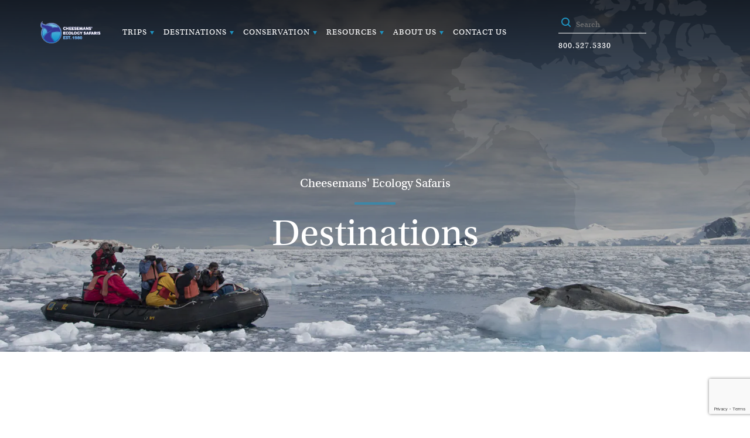

--- FILE ---
content_type: text/html; charset=UTF-8
request_url: https://cheesemans.com/destinations
body_size: 30710
content:
<!DOCTYPE html><html lang="en-US"><head><script type="text/javascript" src="https://app.termly.io/resource-blocker/0577c89a-a119-46b8-b227-0fa13364f5f8?autoBlock=on"></script> <script>(function(w,d,s,l,i){w[l]=w[l]||[];w[l].push({'gtm.start':new Date().getTime(),event:'gtm.js'});var f=d.getElementsByTagName(s)[0],j=d.createElement(s),dl=l!='dataLayer'?'&l='+l:'';j.async=true;j.src='https://www.googletagmanager.com/gtm.js?id='+i+dl;f.parentNode.insertBefore(j,f);})(window,document,'script','dataLayer','GTM-NXSF97Z');</script> <meta charset="utf-8"/> <meta name="viewport" content="width=device-width, initial-scale=1.0"/> <script type="text/javascript" src="https://app.termly.io/resource-blocker/0577c89a-a119-46b8-b227-0fa13364f5f8"> </script><meta name='robots' content='index, follow, max-image-preview:large, max-snippet:-1, max-video-preview:-1'/><link rel="dns-prefetch" href="//cheesemans.imgix.net"/><link rel='preload' href='https://cheesemans.com/wp-content/plugins/wpcf7-redirect/build/assets/frontend-script.js?ver=2c532d7e2be36f6af233' as='script'/><link rel='preload' href='' as='script'/><link rel='preload' href='' as='script'/><link rel='preload' href='https://cheesemans.com/wp-content/plugins/cf7-conditional-fields/js/scripts.js?ver=2.6.7' as='script'/><link rel='preload' href='https://cheesemans.com/wp-content/plugins/contact-form-7/modules/recaptcha/index.js?ver=6.1.4' as='script'/><link rel='preload' href='https://cheesemans.com/wp-content/plugins/essential-addons-for-elementor-lite/assets/front-end/js/view/general.min.js?ver=6.5.8' as='script'/><link rel='preload' href='https://stats.wp.com/e-202604.js' as='script'/><link rel='preload' href='https://cheesemans.com/wp-content/plugins/contact-form-7/includes/js/index.js?ver=6.1.4' as='script'/>  <title>Cheesemans&#039; Destinations: Unique Adventures Across the Globe</title>
<link data-rocket-prefetch href="https://www.googletagmanager.com" rel="dns-prefetch">
<link data-rocket-prefetch href="https://script.crazyegg.com" rel="dns-prefetch">
<link data-rocket-prefetch href="https://www.google-analytics.com" rel="dns-prefetch">
<link data-rocket-prefetch href="https://connect.facebook.net" rel="dns-prefetch">
<link data-rocket-prefetch href="https://www.gstatic.com" rel="dns-prefetch">
<link data-rocket-prefetch href="https://app.termly.io" rel="dns-prefetch">
<link data-rocket-prefetch href="https://stats.wp.com" rel="dns-prefetch">
<link data-rocket-prefetch href="https://cheesemans.imgix.net" rel="dns-prefetch">
<link data-rocket-prefetch href="https://cdn.jsdelivr.net" rel="dns-prefetch">
<link data-rocket-prefetch href="https://cdn.datatables.net" rel="dns-prefetch">
<link data-rocket-prefetch href="https://googleads.g.doubleclick.net" rel="dns-prefetch">
<link data-rocket-prefetch href="https://maps.googleapis.com" rel="dns-prefetch">
<link data-rocket-prefetch href="https://seal-sanjose.bbb.org" rel="dns-prefetch">
<link data-rocket-prefetch href="https://tmh.travelmyheart.org" rel="dns-prefetch">
<link data-rocket-prefetch href="https://www.google.com" rel="dns-prefetch">
<style id="wpr-usedcss">.termly-styles-module-primary-cdaf87{color:#4672ff}.termly-styles-module-secondary-bba9d7{color:#00c999}.termly-styles-module-dangerous-edf120{color:#ed7474}.termly-styles-module-root-a6c4d0{font-size:.875em;font-family:Roboto,"Open Sans",Helvetica,Arial}.termly-styles-module-root-a6c4d0.termly-styles-module-disabled-d29ac1{opacity:.5;cursor:not-allowed}.termly-styles-module-root-a6c4d0:not(.termly-styles-module-disabled-d29ac1){cursor:pointer}.termly-styles-module-outline-e7a74e{border-width:1px;border-radius:3px;border-style:solid;background:#fff;padding:.625em 2em}.termly-styles-module-outline-e7a74e.termly-styles-module-primary-cdaf87{border-color:#4672ff}.termly-styles-module-outline-e7a74e.termly-styles-module-secondary-bba9d7{border-color:#00c999}.termly-styles-module-outline-e7a74e.termly-styles-module-dangerous-edf120{border-color:#ed7474}.termly-styles-module-solid-e14f91{border-width:1px;border-radius:3px;border-style:solid;color:#fff;padding:.625em 2em}.termly-styles-module-solid-e14f91.termly-styles-module-primary-cdaf87{border-color:#4672ff;background:#4672ff}.termly-styles-module-solid-e14f91.termly-styles-module-secondary-bba9d7{border-color:#00c999;background:#00c999}.termly-styles-module-solid-e14f91.termly-styles-module-dangerous-edf120{border-color:#ed7474;background:#ed7474}.termly-styles-module-text-a9e216{border:none;background:rgba(0,0,0,0);padding:0}.termly-styles-module-root-a854bb{display:flex;font-family:Roboto,"Open Sans",Helvetica,Arial;gap:8px}.termly-styles-module-root-a854bb.termly-styles-module-disabled-fdccbe{cursor:not-allowed;opacity:.5}.termly-styles-module-root-a854bb:not(.termly-styles-module-disabled-fdccbe){cursor:pointer}.termly-styles-module-checkbox-c30043{background-color:#fff;width:18px;height:18px;border:1px solid #e1e3e6;border-radius:3px;display:flex;flex:0 0 18px;background-repeat:no-repeat;background-position:center}.termly-styles-module-checkbox-c30043.termly-styles-module-checked-afc509{background-image:url([data-uri])}.termly-styles-module-checkbox-c30043.termly-styles-module-indeterminate-b73374{background-image:url([data-uri])}.termly-styles-module-input-fa9bf2{display:none}.termly-styles-module-label-b1cb27{display:flex;align-items:center}.termly-styles-module-root-effaf2{border-radius:3px;border:1px solid #ced4da;color:#363840;font-size:inherit;line-height:1.429;padding:.714em 1.0714em}.termly-styles-module-root-a90464{height:100%}.termly-styles-module-spinner-aa8ca5{animation:2s linear infinite termly-styles-module-rotate-bca0b3;z-index:2;position:relative;width:100%;height:100%;display:flex}.termly-styles-module-spinner-aa8ca5 .termly-styles-module-path-dd1be3{stroke:var(--loading-circle-color,hsl(210,70%,75%));stroke-linecap:round;animation:1.5s ease-in-out infinite termly-styles-module-dash-f41b6a}@keyframes termly-styles-module-rotate-bca0b3{100%{transform:rotate(360deg)}}@keyframes termly-styles-module-dash-f41b6a{0%{stroke-dasharray:1,150;stroke-dashoffset:0}50%{stroke-dasharray:90,150;stroke-dashoffset:-35}100%{stroke-dasharray:90,150;stroke-dashoffset:-124}}.termly-styles-module-root-d839bb{display:flex;font-family:Roboto,"Open Sans",Helvetica,Arial;gap:5px}.termly-styles-module-root-d839bb.termly-styles-module-disabled-f74af0{cursor:not-allowed}.termly-styles-module-root-d839bb:not(.termly-styles-module-disabled-f74af0){cursor:pointer}.termly-styles-module-input-c7d6d0{display:none}.termly-styles-module-radio-c1fadb{width:15px;height:15px;border-radius:9px;border:1px solid #ced0da;background-image:linear-gradient(to top,#f2f4fb,#feffff);display:flex;justify-content:center;align-items:center}.termly-styles-module-radio-c1fadb.termly-styles-module-checked-cb79b1 .termly-styles-module-radio__inner-dbaf02{width:7px;height:7px;border-radius:4px;background-color:#239eeb}.termly-styles-module-radio-c1fadb.termly-styles-module-disabled-f74af0{opacity:.5}.termly-styles-module-root-a0ea7f{display:flex;flex-direction:row;font-size:1rem;font-family:Roboto,"Open Sans",Helvetica,Arial;background:#e6e7e8;align-items:center;justify-content:center;container:holder/size;flex:1;height:100%}.termly-styles-module-shadowBox-fff901{background:var(--termly-theme-background-color);border-radius:5px;border:1px solid #ddd;box-shadow:0 0 15px rgba(0,0,0,.15);display:inline-flex;flex-direction:column;max-width:32em;min-width:min-content;padding:2em;gap:1em}.termly-styles-module-title-b31e43{color:var(--termly-theme-color);font-size:1.25em;font-weight:500;line-height:1}.termly-styles-module-content-f5be7c{color:var(--termly-theme-color);font-size:var(--termly-theme-font-size);line-height:1.75}.termly-styles-module-buttons-e4250e{display:flex;justify-content:center;gap:.5em}.termly-styles-module-buttons-e4250e>*{font-weight:600;font-size:var(--termly-theme-font-size);width:100%}.termly-styles-module-buttons-e4250e .termly-styles-module-acceptButton-b04512{background:var(--termly-theme-button-background-color);border-color:var(--termly-theme-button-background-color)!important;color:var(--termly-theme-button-text-color)!important}.termly-styles-module-buttons-e4250e .termly-styles-module-prefsButton-c1a9b2{background:rgba(0,0,0,0);border-color:var(--termly-theme-color)!important;color:var(--termly-theme-color)!important}@container holder (height < 155px){.termly-styles-module-shadowBox-fff901{padding:6cqb;display:inline-flex;gap:.5em}.termly-styles-module-acceptButton-b04512{width:auto!important;padding:3cqb 6cqb;font-size:9cqb}.termly-styles-module-content-f5be7c{font-size:9cqb}.termly-styles-module-prefsButton-c1a9b2,.termly-styles-module-title-b31e43,.termly-styles-module-toAllowContent-f3c279{display:none}}@container holder (width < 197px){.termly-styles-module-buttons-e4250e .termly-styles-module-prefsButton-c1a9b2{display:none}}img:is([sizes=auto i],[sizes^="auto," i]){contain-intrinsic-size:3000px 1500px}.sdm_post_title{font-size:26px;font-weight:700;margin-bottom:20px}.sdm_general_error_msg{color:red}.sdm_disabled_button{opacity:.2}:root{--wp--preset--aspect-ratio--square:1;--wp--preset--aspect-ratio--4-3:4/3;--wp--preset--aspect-ratio--3-4:3/4;--wp--preset--aspect-ratio--3-2:3/2;--wp--preset--aspect-ratio--2-3:2/3;--wp--preset--aspect-ratio--16-9:16/9;--wp--preset--aspect-ratio--9-16:9/16;--wp--preset--color--black:#000000;--wp--preset--color--cyan-bluish-gray:#abb8c3;--wp--preset--color--white:#ffffff;--wp--preset--color--pale-pink:#f78da7;--wp--preset--color--vivid-red:#cf2e2e;--wp--preset--color--luminous-vivid-orange:#ff6900;--wp--preset--color--luminous-vivid-amber:#fcb900;--wp--preset--color--light-green-cyan:#7bdcb5;--wp--preset--color--vivid-green-cyan:#00d084;--wp--preset--color--pale-cyan-blue:#8ed1fc;--wp--preset--color--vivid-cyan-blue:#0693e3;--wp--preset--color--vivid-purple:#9b51e0;--wp--preset--gradient--vivid-cyan-blue-to-vivid-purple:linear-gradient(135deg,rgba(6, 147, 227, 1) 0%,rgb(155, 81, 224) 100%);--wp--preset--gradient--light-green-cyan-to-vivid-green-cyan:linear-gradient(135deg,rgb(122, 220, 180) 0%,rgb(0, 208, 130) 100%);--wp--preset--gradient--luminous-vivid-amber-to-luminous-vivid-orange:linear-gradient(135deg,rgba(252, 185, 0, 1) 0%,rgba(255, 105, 0, 1) 100%);--wp--preset--gradient--luminous-vivid-orange-to-vivid-red:linear-gradient(135deg,rgba(255, 105, 0, 1) 0%,rgb(207, 46, 46) 100%);--wp--preset--gradient--very-light-gray-to-cyan-bluish-gray:linear-gradient(135deg,rgb(238, 238, 238) 0%,rgb(169, 184, 195) 100%);--wp--preset--gradient--cool-to-warm-spectrum:linear-gradient(135deg,rgb(74, 234, 220) 0%,rgb(151, 120, 209) 20%,rgb(207, 42, 186) 40%,rgb(238, 44, 130) 60%,rgb(251, 105, 98) 80%,rgb(254, 248, 76) 100%);--wp--preset--gradient--blush-light-purple:linear-gradient(135deg,rgb(255, 206, 236) 0%,rgb(152, 150, 240) 100%);--wp--preset--gradient--blush-bordeaux:linear-gradient(135deg,rgb(254, 205, 165) 0%,rgb(254, 45, 45) 50%,rgb(107, 0, 62) 100%);--wp--preset--gradient--luminous-dusk:linear-gradient(135deg,rgb(255, 203, 112) 0%,rgb(199, 81, 192) 50%,rgb(65, 88, 208) 100%);--wp--preset--gradient--pale-ocean:linear-gradient(135deg,rgb(255, 245, 203) 0%,rgb(182, 227, 212) 50%,rgb(51, 167, 181) 100%);--wp--preset--gradient--electric-grass:linear-gradient(135deg,rgb(202, 248, 128) 0%,rgb(113, 206, 126) 100%);--wp--preset--gradient--midnight:linear-gradient(135deg,rgb(2, 3, 129) 0%,rgb(40, 116, 252) 100%);--wp--preset--font-size--small:13px;--wp--preset--font-size--medium:20px;--wp--preset--font-size--large:36px;--wp--preset--font-size--x-large:42px;--wp--preset--spacing--20:0.44rem;--wp--preset--spacing--30:0.67rem;--wp--preset--spacing--40:1rem;--wp--preset--spacing--50:1.5rem;--wp--preset--spacing--60:2.25rem;--wp--preset--spacing--70:3.38rem;--wp--preset--spacing--80:5.06rem;--wp--preset--shadow--natural:6px 6px 9px rgba(0, 0, 0, .2);--wp--preset--shadow--deep:12px 12px 50px rgba(0, 0, 0, .4);--wp--preset--shadow--sharp:6px 6px 0px rgba(0, 0, 0, .2);--wp--preset--shadow--outlined:6px 6px 0px -3px rgba(255, 255, 255, 1),6px 6px rgba(0, 0, 0, 1);--wp--preset--shadow--crisp:6px 6px 0px rgba(0, 0, 0, 1)}:where(.is-layout-flex){gap:.5em}:where(.is-layout-grid){gap:.5em}:where(.wp-block-post-template.is-layout-flex){gap:1.25em}:where(.wp-block-post-template.is-layout-grid){gap:1.25em}:where(.wp-block-columns.is-layout-flex){gap:2em}:where(.wp-block-columns.is-layout-grid){gap:2em}:root :where(.wp-block-pullquote){font-size:1.5em;line-height:1.6}.wpcf7 .screen-reader-response{position:absolute;overflow:hidden;clip:rect(1px,1px,1px,1px);clip-path:inset(50%);height:1px;width:1px;margin:-1px;padding:0;border:0;word-wrap:normal!important}.wpcf7 form .wpcf7-response-output{margin:2em .5em 1em;padding:.2em 1em;border:2px solid #00a0d2}.wpcf7 form.init .wpcf7-response-output,.wpcf7 form.resetting .wpcf7-response-output,.wpcf7 form.submitting .wpcf7-response-output{display:none}.wpcf7 form.sent .wpcf7-response-output{border-color:#46b450}.wpcf7 form.aborted .wpcf7-response-output,.wpcf7 form.failed .wpcf7-response-output{border-color:#dc3232}.wpcf7 form.spam .wpcf7-response-output{border-color:#f56e28}.wpcf7 form.invalid .wpcf7-response-output,.wpcf7 form.payment-required .wpcf7-response-output,.wpcf7 form.unaccepted .wpcf7-response-output{border-color:#ffb900}.wpcf7-form-control-wrap{position:relative}.wpcf7-not-valid-tip{color:#dc3232;font-size:1em;font-weight:400;display:block}.use-floating-validation-tip .wpcf7-not-valid-tip{position:relative;top:-2ex;left:1em;z-index:100;border:1px solid #dc3232;background:#fff;padding:.2em .8em;width:24em}.wpcf7-spinner{visibility:hidden;display:inline-block;background-color:#23282d;opacity:.75;width:24px;height:24px;border:none;border-radius:100%;padding:0;margin:0 24px;position:relative}form.submitting .wpcf7-spinner{visibility:visible}.wpcf7-spinner::before{content:'';position:absolute;background-color:#fbfbfc;top:4px;left:4px;width:6px;height:6px;border:none;border-radius:100%;transform-origin:8px 8px;animation-name:spin;animation-duration:1s;animation-timing-function:linear;animation-iteration-count:infinite}@keyframes spin{from{transform:rotate(0)}to{transform:rotate(360deg)}}@keyframes blink{from{opacity:0}50%{opacity:1}to{opacity:0}}.wpcf7 [inert]{opacity:.5}.wpcf7 input[type=file]{cursor:pointer}.wpcf7 input[type=file]:disabled{cursor:default}.wpcf7 .wpcf7-submit:disabled{cursor:not-allowed}.wpcf7 input[type=email],.wpcf7 input[type=tel],.wpcf7 input[type=url]{direction:ltr}.wpcf7cf_remove{display:none}:root{--direction-multiplier:1}body.rtl,html[dir=rtl]{--direction-multiplier:-1}:root{--page-title-display:block}@media (prefers-reduced-motion:no-preference){html{scroll-behavior:smooth}}@media (prefers-reduced-motion:reduce){.wpcf7-spinner::before{animation-name:blink;animation-duration:2s}html *{transition-delay:0s!important;transition-duration:0s!important}}.elementor-lightbox .dialog-widget-content{width:100%;height:100%}.eael-onpage-edit-template-wrapper{position:absolute;top:0;left:0;width:100%;height:100%;display:none;border:2px solid #5eead4}.eael-onpage-edit-template-wrapper::after{position:absolute;content:"";top:0;left:0;right:0;bottom:0;z-index:2;background:#5eead4;opacity:.3}.eael-onpage-edit-template-wrapper.eael-onpage-edit-activate{display:block}.eael-onpage-edit-template-wrapper.eael-onpage-edit-activate::after{display:none}.eael-onpage-edit-template-wrapper .eael-onpage-edit-template{background:#5eead4;color:#000;width:150px;text-align:center;height:30px;line-height:30px;font-size:12px;cursor:pointer;position:relative;z-index:3;left:50%;-webkit-transform:translateX(-50%);-ms-transform:translateX(-50%);transform:translateX(-50%)}.eael-onpage-edit-template-wrapper .eael-onpage-edit-template::before{content:"";border-top:30px solid #5eead4;border-right:0;border-bottom:0;border-left:14px solid transparent;right:100%;position:absolute}.eael-onpage-edit-template-wrapper .eael-onpage-edit-template::after{content:"";border-top:0;border-right:0;border-bottom:30px solid transparent;border-left:14px solid #5eead4;left:100%;position:absolute}.eael-onpage-edit-template-wrapper .eael-onpage-edit-template>i{margin-right:8px}div#privatetableview{display:none}div#privatecardview{display:block}.selected{display:block!important}img#wpstats{display:none}.wpcf7 input[type=email],.wpcf7 input[type=tel],.wpcf7 input[type=text],.wpcf7 textarea{height:auto;padding:10px;font-size:14px;line-height:1.5}.wpcf7 input[type=submit]{padding:10px 20px;font-size:16px;background-color:#0073e6;color:#fff;border:none;cursor:pointer}.wpcf7 input[type=submit]:hover{background-color:#005bb5}form.inline.wpcf7-form .wpcf7-spinner{display:none}form.inline.wpcf7-form .wpcf7-form-control.wpcf7-submit{padding:13px 24px 14px!important;font-size:15px!important;width:100%!important}.wpcf7-not-valid-tip{display:none}.wpcf7-not-valid{border-color:red}form.inline.wpcf7-form{display:flex;flex-wrap:wrap;width:100%;justify-content:space-around;align-items:flex-start;background:#f2f0ef;padding:0 10px!important}form.inline.wpcf7-form>div{margin:0!important;align-content:center;height:auto}form.inline.wpcf7-form input:not([type=submit]),form.inline.wpcf7-form textarea:not([type=submit]){width:100%!important}form.inline.wpcf7-form>div:nth-child(6){flex-basis:30%}form.inline.wpcf7-form>div:nth-child(7){flex-basis:100%;clear:both!important;margin:0;padding:0}form.inline.wpcf7-form>div:nth-child(7) .wpcf7-response-output{margin:10px 0 0 00;padding:0 25px 25px;text-align:center;border:none;color:#f56e28}@media (max-width:979px){form.inline.wpcf7-form{padding-top:5px!important;align-items:center!important}form.inline.wpcf7-form .wpcf7-form-control.wpcf7-submit{margin-top:5px}form.inline.wpcf7-form>div:nth-child(7){width:100%;margin:0;padding:0}}@media (max-width:599px){form.inline.wpcf7-form>div:nth-child(7){width:100%;margin:0;padding:0}}b,strong{font-weight:700!important}#menu-main>li{position:relative}#menu-main>li>ul.sub-menu{left:0;top:100%}body.blog .header,body.blog header{background-color:#343594!important;color:#fff!important;z-index:9999}body.blog .header .menu>li>a{color:#fff!important;background:0 0!important}body.blog .header ul.sub-menu{background-color:#fff!important;border:2px solid #72b2da!important;box-shadow:0 0 0 0 transparent!important;padding:0!important;margin:0!important;overflow:visible!important}body.blog .header ul.sub-menu li a{color:#5a5a5a!important;background:0 0!important}body.blog .header ul.sub-menu li a:hover{background-color:#72b2da!important;color:#343594!important}@font-face{font-family:utopia-std;src:url("https://use.typekit.net/af/9ff5df/0000000000000000000131a3/27/l?primer=7cdcb44be4a7db8877ffa5c0007b8dd865b3bbc383831fe2ea177f62257a9191&fvd=n4&v=3") format("woff2"),url("https://use.typekit.net/af/9ff5df/0000000000000000000131a3/27/d?primer=7cdcb44be4a7db8877ffa5c0007b8dd865b3bbc383831fe2ea177f62257a9191&fvd=n4&v=3") format("woff"),url("https://use.typekit.net/af/9ff5df/0000000000000000000131a3/27/a?primer=7cdcb44be4a7db8877ffa5c0007b8dd865b3bbc383831fe2ea177f62257a9191&fvd=n4&v=3") format("opentype");font-display:swap;font-style:normal;font-weight:400;font-stretch:normal}body.compensate-for-scrollbar{overflow:hidden}.fancybox-active{height:auto}.fancybox-is-hidden{left:-9999px;margin:0;position:absolute!important;top:-9999px;visibility:hidden}.fancybox-container{-webkit-backface-visibility:hidden;height:100%;left:0;outline:0;position:fixed;-webkit-tap-highlight-color:transparent;top:0;-ms-touch-action:manipulation;touch-action:manipulation;transform:translateZ(0);width:100%;z-index:99992}.fancybox-container *{box-sizing:border-box}.fancybox-bg,.fancybox-inner,.fancybox-stage{bottom:0;left:0;position:absolute;right:0;top:0}.fancybox-bg{background:#1e1e1e;opacity:0;transition-duration:inherit;transition-property:opacity;transition-timing-function:cubic-bezier(0.47,0,0.74,0.71)}.fancybox-is-open .fancybox-bg{opacity:.9;transition-timing-function:cubic-bezier(0.22,0.61,0.36,1)}.fancybox-caption,.fancybox-infobar,.fancybox-navigation .fancybox-button,.fancybox-toolbar{direction:ltr;opacity:0;position:absolute;transition:opacity .25s ease,visibility 0s ease .25s;visibility:hidden;z-index:99997}.fancybox-show-caption .fancybox-caption,.fancybox-show-infobar .fancybox-infobar,.fancybox-show-nav .fancybox-navigation .fancybox-button,.fancybox-show-toolbar .fancybox-toolbar{opacity:1;transition:opacity .25s ease 0s,visibility 0s ease 0s;visibility:visible}.fancybox-infobar{color:#ccc;font-size:13px;-webkit-font-smoothing:subpixel-antialiased;height:44px;left:0;line-height:44px;min-width:44px;mix-blend-mode:difference;padding:0 10px;pointer-events:none;top:0;-webkit-touch-callout:none;-webkit-user-select:none;-moz-user-select:none;-ms-user-select:none;user-select:none}.fancybox-toolbar{right:0;top:0}.fancybox-stage{direction:ltr;overflow:visible;transform:translateZ(0);z-index:99994}.fancybox-is-open .fancybox-stage{overflow:hidden}.fancybox-slide{-webkit-backface-visibility:hidden;display:none;height:100%;left:0;outline:0;overflow:auto;-webkit-overflow-scrolling:touch;padding:44px;position:absolute;text-align:center;top:0;transition-property:transform,opacity;white-space:normal;width:100%;z-index:99994}.fancybox-slide::before{content:'';display:inline-block;font-size:0;height:100%;vertical-align:middle;width:0}.fancybox-is-sliding .fancybox-slide,.fancybox-slide--current,.fancybox-slide--next,.fancybox-slide--previous{display:block}.fancybox-slide--image{overflow:hidden;padding:44px 0}.fancybox-slide--image::before{display:none}.fancybox-content{background:#fff;display:inline-block;margin:0;max-width:100%;overflow:auto;-webkit-overflow-scrolling:touch;padding:44px;position:relative;text-align:left;vertical-align:middle}.fancybox-slide--image .fancybox-content{animation-timing-function:cubic-bezier(0.5,0,0.14,1);-webkit-backface-visibility:hidden;background:0 0;background-repeat:no-repeat;background-size:100% 100%;left:0;max-width:none;overflow:visible;padding:0;position:absolute;top:0;-ms-transform-origin:top left;transform-origin:top left;transition-property:transform,opacity;-webkit-user-select:none;-moz-user-select:none;-ms-user-select:none;user-select:none;z-index:99995}.fancybox-can-zoomOut .fancybox-content{cursor:zoom-out}.fancybox-can-zoomIn .fancybox-content{cursor:zoom-in}.fancybox-can-pan .fancybox-content,.fancybox-can-swipe .fancybox-content{cursor:-webkit-grab;cursor:grab}.fancybox-is-grabbing .fancybox-content{cursor:-webkit-grabbing;cursor:grabbing}.fancybox-image,.fancybox-spaceball{background:0 0;border:0;height:100%;left:0;margin:0;max-height:none;max-width:none;padding:0;position:absolute;top:0;-webkit-user-select:none;-moz-user-select:none;-ms-user-select:none;user-select:none;width:100%}.fancybox-spaceball{z-index:1}.fancybox-video{background:0 0;border:0;display:block;height:100%;margin:0;overflow:hidden;padding:0;width:100%}.fancybox-error{background:#fff;cursor:default;max-width:400px;padding:40px;width:100%}.fancybox-error p{color:#444;font-size:16px;line-height:20px;margin:0;padding:0}.fancybox-button{background:rgba(30,30,30,.6);border:0;border-radius:0;box-shadow:none;cursor:pointer;display:inline-block;height:44px;margin:0;padding:10px;position:relative;transition:color .2s;vertical-align:top;visibility:inherit;width:44px}.fancybox-button,.fancybox-button:link,.fancybox-button:visited{color:#ccc}.fancybox-button:hover{color:#fff}.fancybox-button:focus{outline:0}.fancybox-button.fancybox-focus{outline:dotted 1px}.fancybox-button[disabled],.fancybox-button[disabled]:hover{color:#888;cursor:default;outline:0}.fancybox-button div{height:100%}.fancybox-button svg{display:block;height:100%;overflow:visible;position:relative;width:100%}.fancybox-button svg path{fill:currentColor;stroke-width:0}.fancybox-button--fsenter svg:nth-child(2),.fancybox-button--play svg:nth-child(2){display:none}.fancybox-button--fsexit svg:first-child,.fancybox-button--pause svg:first-child{display:none}.fancybox-progress{background:#ff5268;height:2px;left:0;position:absolute;right:0;top:0;-ms-transform:scaleX(0);transform:scaleX(0);-ms-transform-origin:0;transform-origin:0;transition-property:transform;transition-timing-function:linear;z-index:99998}.fancybox-close-small{background:0 0;border:0;border-radius:0;color:#ccc;cursor:pointer;opacity:.8;padding:8px;position:absolute;right:-12px;top:-44px;z-index:401}.fancybox-close-small:hover{color:#fff;opacity:1}.fancybox-slide--image.fancybox-is-scaling .fancybox-content{overflow:hidden}.fancybox-is-scaling .fancybox-close-small,.fancybox-is-zoomable.fancybox-can-pan .fancybox-close-small{display:none}.fancybox-navigation .fancybox-button{background-clip:content-box;height:100px;opacity:0;position:absolute;top:calc(50% - 50px);width:70px}.fancybox-navigation .fancybox-button div{padding:7px}.fancybox-navigation .fancybox-button--arrow_left{left:0;left:env(safe-area-inset-left);padding:31px 26px 31px 6px}.fancybox-navigation .fancybox-button--arrow_right{padding:31px 6px 31px 26px;right:0;right:env(safe-area-inset-right)}.fancybox-caption{background:linear-gradient(to top,rgba(0,0,0,.85) 0,rgba(0,0,0,.3) 50%,rgba(0,0,0,.15) 65%,rgba(0,0,0,.075) 75.5%,rgba(0,0,0,.037) 82.85%,rgba(0,0,0,.019) 88%,transparent 100%);bottom:0;color:#eee;font-size:14px;font-weight:400;left:0;line-height:1.5;padding:75px 44px 25px;pointer-events:none;right:0;text-align:center;z-index:99996}.fancybox-caption--separate{margin-top:-50px}.fancybox-caption__body{max-height:50vh;overflow:auto;pointer-events:all}.fancybox-caption a,.fancybox-caption a:link,.fancybox-caption a:visited{color:#ccc;text-decoration:none}.fancybox-caption a:hover{color:#fff;text-decoration:underline}.fancybox-loading{animation:1s linear infinite fancybox-rotate;background:0 0;border:4px solid #888;border-bottom-color:#fff;border-radius:50%;height:50px;left:50%;margin:-25px 0 0 -25px;opacity:.7;padding:0;position:absolute;top:50%;width:50px;z-index:99999}@keyframes fancybox-rotate{100%{transform:rotate(360deg)}}.fancybox-animated{transition-timing-function:cubic-bezier(0,0,0.25,1)}@media all and (max-height:576px){.fancybox-slide{padding-left:6px;padding-right:6px}.fancybox-slide--image{padding:6px 0}.fancybox-close-small{right:-6px}.fancybox-slide--image .fancybox-close-small{background:#4e4e4e;color:#f2f4f6;height:36px;opacity:1;padding:6px;right:0;top:0;width:36px}.fancybox-caption{padding-left:12px;padding-right:12px}}.fancybox-share{background:#f4f4f4;border-radius:3px;max-width:90%;padding:30px;text-align:center}.fancybox-share h1{color:#222;font-size:35px;font-weight:700;margin:0 0 20px}.fancybox-share p{margin:0;padding:0}.fancybox-share__button{border:0;border-radius:3px;display:inline-block;font-size:14px;font-weight:700;line-height:40px;margin:0 5px 10px;min-width:130px;padding:0 15px;text-decoration:none;transition:all .2s;-webkit-user-select:none;-moz-user-select:none;-ms-user-select:none;user-select:none;white-space:nowrap}.fancybox-share__button:link,.fancybox-share__button:visited{color:#fff}.fancybox-share__button:hover{text-decoration:none}.fancybox-share__button--fb{background:#3b5998}.fancybox-share__button--fb:hover{background:#344e86}.fancybox-share__button--pt{background:#bd081d}.fancybox-share__button--pt:hover{background:#aa0719}.fancybox-share__button--tw{background:#1da1f2}.fancybox-share__button--tw:hover{background:#0d95e8}.fancybox-share__button svg{height:25px;margin-right:7px;position:relative;top:-1px;vertical-align:middle;width:25px}.fancybox-share__button svg path{fill:#fff}.fancybox-share__input{background:0 0;border:0;border-bottom:1px solid #d7d7d7;border-radius:0;color:#5d5b5b;font-size:14px;margin:10px 0 0;outline:0;padding:10px 15px;width:100%}.fancybox-thumbs{background:#ddd;bottom:0;display:none;margin:0;-webkit-overflow-scrolling:touch;-ms-overflow-style:-ms-autohiding-scrollbar;padding:2px 2px 4px;position:absolute;right:0;-webkit-tap-highlight-color:transparent;top:0;width:212px;z-index:99995}.fancybox-show-thumbs .fancybox-thumbs{display:block}.fancybox-show-thumbs .fancybox-inner{right:212px}@media all and (max-width:576px){.fancybox-thumbs{width:110px}.fancybox-show-thumbs .fancybox-inner{right:110px}}.flickity-enabled{position:relative}.flickity-enabled:focus{outline:0}.flickity-viewport{overflow:hidden;position:relative;height:100%}.flickity-slider{position:absolute;width:100%;height:100%}.flickity-enabled.is-draggable{-webkit-tap-highlight-color:transparent;-webkit-user-select:none;-moz-user-select:none;-ms-user-select:none;user-select:none}.flickity-enabled.is-draggable .flickity-viewport{cursor:move;cursor:-webkit-grab;cursor:grab}.flickity-enabled.is-draggable .flickity-viewport.is-pointer-down{cursor:-webkit-grabbing;cursor:grabbing}.flickity-button{position:absolute;background:rgba(255,255,255,.75);border:none;color:#333}.flickity-button:hover{background:#fff;cursor:pointer}.flickity-button:focus{outline:0;box-shadow:0 0 0 5px #19f}.flickity-button:active{opacity:.6}.flickity-button:disabled{opacity:.3;cursor:auto;pointer-events:none}.flickity-button-icon{fill:currentColor}.flickity-prev-next-button{top:50%;width:44px;height:44px;border-radius:50%;transform:translateY(-50%)}.flickity-prev-next-button.previous{left:10px}.flickity-prev-next-button.next{right:10px}.flickity-rtl .flickity-prev-next-button.previous{left:auto;right:10px}.flickity-rtl .flickity-prev-next-button.next{right:auto;left:10px}.flickity-prev-next-button .flickity-button-icon{position:absolute;left:20%;top:20%;width:60%;height:60%}.flickity-page-dots{position:absolute;width:100%;bottom:-25px;padding:0;margin:0;list-style:none;text-align:center;line-height:1}.flickity-rtl .flickity-page-dots{direction:rtl}.flickity-page-dots .dot{display:inline-block;width:10px;height:10px;margin:0 8px;background:#333;border-radius:50%;opacity:.25;cursor:pointer}.flickity-page-dots .dot.is-selected{opacity:1}.pswp{display:none;position:absolute;width:100%;height:100%;left:0;top:0;overflow:hidden;-ms-touch-action:none;touch-action:none;z-index:1500;-webkit-text-size-adjust:100%;-webkit-backface-visibility:hidden;outline:0}.pswp *{-webkit-box-sizing:border-box;box-sizing:border-box}.pswp img{max-width:none}.pswp--animate_opacity{opacity:.001;will-change:opacity;-webkit-transition:opacity 333ms cubic-bezier(.4, 0, .22, 1);transition:opacity 333ms cubic-bezier(.4, 0, .22, 1)}.pswp--open{display:block}.pswp--zoom-allowed .pswp__img{cursor:-webkit-zoom-in;cursor:-moz-zoom-in;cursor:zoom-in}.pswp--zoomed-in .pswp__img{cursor:-webkit-grab;cursor:-moz-grab;cursor:grab}.pswp--dragging .pswp__img{cursor:-webkit-grabbing;cursor:-moz-grabbing;cursor:grabbing}.pswp__bg{position:absolute;left:0;top:0;width:100%;height:100%;background:#000;opacity:0;-webkit-backface-visibility:hidden;will-change:opacity}.pswp__scroll-wrap{position:absolute;left:0;top:0;width:100%;height:100%;overflow:hidden}.pswp__container,.pswp__zoom-wrap{-ms-touch-action:none;touch-action:none;position:absolute;left:0;right:0;top:0;bottom:0}.pswp__container,.pswp__img{-webkit-user-select:none;-moz-user-select:none;-ms-user-select:none;user-select:none;-webkit-tap-highlight-color:transparent;-webkit-touch-callout:none}.pswp__zoom-wrap{position:absolute;width:100%;-webkit-transform-origin:left top;-ms-transform-origin:left top;transform-origin:left top;-webkit-transition:-webkit-transform 333ms cubic-bezier(.4, 0, .22, 1);transition:transform 333ms cubic-bezier(.4, 0, .22, 1)}.pswp__bg{will-change:opacity;-webkit-transition:opacity 333ms cubic-bezier(.4, 0, .22, 1);transition:opacity 333ms cubic-bezier(.4, 0, .22, 1)}.pswp--animated-in .pswp__bg,.pswp--animated-in .pswp__zoom-wrap{-webkit-transition:none;transition:none}.pswp__container,.pswp__zoom-wrap{-webkit-backface-visibility:hidden;will-change:transform}.pswp__img{position:absolute;width:auto;height:auto;top:0;left:0}.pswp__img--placeholder{-webkit-backface-visibility:hidden}.pswp__img--placeholder--blank{background:#222}.pswp--ie .pswp__img{width:100%!important;height:auto!important;left:0;top:0}.pswp__error-msg{position:absolute;left:0;top:50%;width:100%;text-align:center;font-size:14px;line-height:16px;margin-top:-8px;color:#ccc}.pswp__error-msg a{color:#ccc;text-decoration:underline}.pswp__share-modal--fade-in{opacity:1}.pswp__caption{position:absolute;left:0;bottom:0;width:100%;min-height:44px}.pswp__caption__center{text-align:center;max-width:420px;margin:0 auto;font-size:18px;padding:10px;line-height:20px;color:#ccc}.pswp__caption--empty{display:none}.pswp__caption--fake{visibility:hidden}.pswp__ui{-webkit-font-smoothing:auto;visibility:visible;opacity:1;z-index:1550}.pswp__top-bar{position:absolute;left:0;top:0;height:44px;width:100%}.pswp__caption,.pswp__top-bar{-webkit-backface-visibility:hidden;will-change:opacity;-webkit-transition:opacity 333ms cubic-bezier(.4, 0, .22, 1);transition:opacity 333ms cubic-bezier(.4, 0, .22, 1)}.pswp__caption,.pswp__top-bar{background-color:rgba(0,0,0,.5)}.pswp__ui--fit .pswp__caption,.pswp__ui--fit .pswp__top-bar{background-color:rgba(0,0,0,.3)}.pswp__ui--hidden .pswp__caption,.pswp__ui--hidden .pswp__top-bar{opacity:.001}.pswp__element--disabled{display:none!important}body{font-family:utopia-std,sans-serif}li,p{color:#858585}a{color:#1e93c1;text-decoration:none}a:hover{-webkit-transition:.2s ease-out;-moz-transition:.2s ease-out;-ms-transition:.2s ease-out;-o-transition:.2s ease-out;transition:all .2s ease-out;color:#14617f}a img{border:0}h1,h2,h3,h5{font-family:utopia-std,sans-serif;margin:0}h1{font-size:78px;font-weight:300}@media (max-width:1440px){h1{font-size:65px}}@media (max-width:767px){h1{font-size:48px}}@media (max-width:450px){h1{font-size:30px}}h2{font-size:50px;font-weight:300}@media (max-width:767px){h2{font-size:30px}}h3{font-size:32px;font-weight:100;letter-spacing:1px}@media (max-width:767px){h3{font-size:21px}}h5{font-size:16px;font-weight:300;color:#b4b0a7}a{cursor:pointer}li,p{font-weight:100;font-size:1.2em;line-height:1.6em;font-family:utopia-std,sans-serif}li{padding:10px 0}*{box-sizing:border-box}html{-ms-touch-action:manipulation;touch-action:manipulation}body,html{position:relative;height:100%;min-height:100%}body{padding:0;margin:0 0 200px;font-family:utopia-std,sans-serif}img{max-width:100%;height:auto;display:block}figure{margin:0}section{overflow:hidden}body.modal-open{overflow:hidden}.main,main{position:relative}.main:after,main:after{content:"";display:table;clear:both}fieldset{border:none;margin:0;padding:0}.wrapper{height:100%;min-height:100%}.show{display:block}.hide{display:none}.container{width:90%;max-width:1400px;margin:auto}.container:after{content:"";display:table;clear:both}section{position:relative;display:block;width:100%;float:left;z-index:0}.center{text-align:center!important}.left{text-align:left!important}.right{text-align:right!important}.line{background:rgba(30,147,193,.6);width:70px;height:4px;display:block;margin:20px auto 10px}.line.left{margin-left:0}i{color:#1e93c1;padding:12px 12px 9px 13px;margin:10px;border:2px solid #858585;border-radius:50%}@media (max-width:960px){i{padding:0 3px 0 0;margin:0;border:none;border-radius:0}input,textarea{width:100%}}.button,input[type=submit]{-webkit-transition:.5s;-moz-transition:.5s;-ms-transition:.5s;-o-transition:.5s;transition:.5s all ease;padding:15px 34px;color:#fff;background:#1e93c1;box-shadow:0 0 5px rgba(0,0,0,.3);border:none;cursor:pointer;text-transform:uppercase;letter-spacing:2px}.button:hover,input[type=submit]:hover{color:#fff;background:#177195}.button.black,input[type=submit].black{background:#2d2626}.button.black:hover,input[type=submit].black:hover{color:#fff;background:#110f0f}@media (max-width:768px){.button,input[type=submit]{padding:15px;letter-spacing:initial}}button{border:none;background:0 0;font-weight:100;font-size:14px;line-height:1.6em;font-family:utopia-std,sans-serif;text-transform:uppercase;letter-spacing:2px}button:focus{outline:0}select{font-family:utopia-std,sans-serif;background:url(https://cheesemans.com/wp-content/themes/cheese-2021-sept2/assets/img/arrowdown.png) no-repeat #fff;background-position:95% center;padding:7px 35px 7px 10px;font-size:16px;border:0;border-radius:5px;height:44px;-webkit-appearance:none;-moz-appearance:none;margin-right:15px}select::-ms-expand{display:none}input,textarea{font-family:utopia-std,sans-serif;display:block;font-size:18px;border:2px solid #fff;margin:10px auto;padding:20px 15px;z-index:50;cursor:pointer}input:not([type=submit]),textarea:not([type=submit]){width:90%}input:focus,textarea:focus{outline:0;border:2px solid #ccc}textarea{width:90%}.searchform ::-webkit-input-placeholder{font-size:14px}.searchform :-moz-placeholder{font-size:14px}.searchform ::-moz-placeholder{font-size:14px}.searchform :-ms-input-placeholder{font-size:14px}input[type=checkbox]{display:inline;margin:0 5px 0 15px}textarea{height:150px}form .button{padding:0 15px;min-width:300px;display:inline-block;height:55px;line-height:55px;margin:20px auto}.js-cm-form{max-width:600px;margin:0 auto;display:grid;grid-template-columns:2fr 1fr}.js-cm-email-input{width:100%;margin:0 auto;font-size:16px;padding:16px 20px;grid-column:1/span 2;border:1px solid #f1f0ee}.js-cm-submit-button{padding:15px 34px;box-shadow:0 0 5px rgba(0,0,0,.3);border:none;color:#fff;cursor:pointer;text-transform:uppercase;letter-spacing:2px;white-space:nowrap;-webkit-transition:.5s;-moz-transition:.5s;-ms-transition:.5s;-o-transition:.5s;transition:.5s all ease;grid-column:3/-1}.js-cm-submit-button--blue{background-color:#1e93c1}.js-cm-submit-button--blue:hover{background-color:#177195}@media (max-width:768px){.js-cm-form{max-width:320px;grid-template-columns:1fr;grid-gap:20px}.js-cm-email-input,.js-cm-submit-button{grid-column:1/-1}}.grid{position:relative;display:grid;grid-template-columns:repeat(3,1fr);grid-gap:40px;padding:100px 0}@media (max-width:1440px){.grid{padding:50px 0}}@media (max-width:1024px){.grid{grid-template-columns:repeat(2,1fr)}}@media (max-width:767px){form .button{width:100%}.grid{grid-template-columns:1fr;grid-gap:40px 20px}}.card{position:relative;z-index:1;background:#edebe7;text-align:center;transition:background-color .3s ease-in-out}.card a{display:block}.card .description{padding:30px 0;color:#858585}.card .description h3{color:#1e93c1}.card .feature{width:100%;max-height:220px}.card .image{width:100%;height:250px;background-position:center;background-size:cover}.card .icon{margin:-40px auto 0}.card .button{transition:background-color .3s ease-in-out,opacity .3s ease-in-out;opacity:0}.card:hover,.touch .card{background:#fff;box-shadow:0 0 15px 5px rgba(133,133,133,.3)}.card:hover .button,.touch .card .button{opacity:1}.card .hover-info{position:absolute;bottom:-10px;left:50%;width:100%;transform:translateX(-50%)}.flickity-button{color:#1e93c1;background-color:transparent;border:2px solid #858585;transition:border .3s ease-in-out}.flickity-button:hover{background-color:transparent;border:2px solid #1e93c1}.span20{width:83.3333333333%;float:left}.push2{margin-left:8.3333333333%}header{width:100%;display:block;position:relative;position:fixed;padding:20px 0;top:0;z-index:10;-webkit-transition:.3s,none,none;-moz-transition:.3s,none,none;-ms-transition:.3s,none,none;-o-transition:.3s,none,none;transition:.3s,all,ease}header nav ul li .sub-menu{-webkit-transition:.5s,none,none;-moz-transition:.5s,none,none;-ms-transition:.5s,none,none;-o-transition:.5s,none,none;transition:.5s,all,ease;background:#fff;border-bottom:1px solid #ccc7bb}header nav ul li .sub-menu a{color:#858585}header.scroll{background:#fff;border-bottom:1px solid #ccc7bb}header.scroll nav ul{margin-bottom:0}header.scroll nav ul li a{color:#858585}header.scroll nav ul li a:hover{color:#000}header.scroll nav .logo{background-image:url(https://cheesemans.com/wp-content/themes/cheese-2021-sept2/assets/img/logo-internal.png)}.navOpen input#s,.scroll .rightnav input#s{color:#000;border-bottom:1px solid #000}.mobile-number{position:relative;z-index:2;display:none;padding:10px 0;color:#fff;background-color:#1e93c1;text-align:center}@media (max-width:640px){header{padding:0}.mobile-number{display:block}nav .rightnav-number{display:none}}.nav-grid{width:90%;max-width:1440px;display:grid;grid-template-columns:150px 1fr 300px;grid-gap:50px;align-items:center;margin:auto}.nav-grid ul{width:unset;padding:0;margin:0}@media (max-width:1440px){.nav-grid{grid-template-columns:112px 1fr 271px;grid-gap:25px}}@media (min-width:1140px){.menu-mobile-container{display:none}}nav .logo{position:relative;z-index:9;width:150px;height:51px;background-image:url(https://cheesemans.com/wp-content/themes/cheese-2021-sept2/assets/img/logo-home.png);background-position:center;background-size:cover}@media (max-width:1440px){nav .logo{width:112px;height:38px}}nav .rightnav{position:relative;z-index:2}nav .rightnav li{font-size:14px}nav .rightnav img{margin-top:5px;margin-right:5px}@media (max-width:1140px){.nav-grid{grid-template-columns:112px 1fr 37px;grid-gap:20px}.menu-main-container{display:none}.menu-mobile-container{display:flex;justify-content:center;align-items:center;position:fixed;top:0;right:0;bottom:0;left:0;width:100%;height:100%;padding-top:68px;pointer-events:none}nav .rightnav img{display:none}}nav .rightnav input{width:150px;padding:10px 5px 5px 30px;margin-top:0;color:#fff;background:0 0;background-image:url(https://cheesemans.com/wp-content/themes/cheese-2021-sept2/assets/img/icon-search.png);border:0;border-bottom:1px solid #fff;border-radius:0;box-shadow:none}@media (max-width:470px){nav .rightnav input{width:100px}}nav ul{display:flex;flex-wrap:wrap;align-items:center;justify-self:end;list-style-type:none}nav ul li{font-size:16px;padding:0 15px;text-align:center;text-transform:uppercase;letter-spacing:1px}@media (max-width:1550px){nav ul li{font-size:14px;padding:0 8px}}nav ul li a{color:#fff}nav ul li a:hover{color:#1e93c1}nav ul li.menu-item-has-children:after{content:url(https://cheesemans.com/wp-content/themes/cheese-2021-sept2/assets/img/icon-down.png);padding-left:5px}nav ul li.menu-item-has-children .sub-menu{position:absolute;display:none;margin:0 0 0 -15px;padding:5px 0 15px 15px;width:200px}nav ul li.menu-item-has-children .sub-menu li{display:block;width:100%;font-size:14px;text-align:left;padding:3px 0;margin:0}nav ul li.menu-item-has-children:hover .sub-menu{display:block}.hamburger{position:relative;display:none;width:35px;height:25px;background:0 0;border:none;outline:0;cursor:pointer;padding:0;-webkit-transition:.2s ease-out;-moz-transition:.2s ease-out;-ms-transition:.2s ease-out;-o-transition:.2s ease-out;transition:all .2s ease-out}.no-touch .hamburger:hover{background:0 0}.hamburger span,.hamburger:after,.hamburger:before{height:2px;content:"";position:absolute;background:#1e93c1;left:0;right:0;-webkit-transition:.1s ease-out;-moz-transition:.1s ease-out;-ms-transition:.1s ease-out;-o-transition:.1s ease-out;transition:all .1s ease-out}.hamburger span{top:50%;margin-top:-1px;-webkit-transition:.2s ease-out;-moz-transition:.2s ease-out;-ms-transition:.2s ease-out;-o-transition:.2s ease-out;transition:all .2s ease-out}.hamburger span:first-of-type,.hamburger span:last-of-type{opacity:0}.hamburger:before{top:0}.hamburger:after{bottom:0}.hamburger.close,.modalOpen .hamburger{display:block}.hamburger.close span:nth-child(2),.modalOpen .hamburger span:nth-child(2){opacity:0}.hamburger.close:after,.hamburger.close:before,.modalOpen .hamburger:after,.modalOpen .hamburger:before{opacity:0}.hamburger.close span:first-of-type,.modalOpen .hamburger span:first-of-type{opacity:1;-webkit-transform:rotate(-45deg);-moz-transform:rotate(-45deg);-ms-transform:rotate(-45deg);transform:rotate(-45deg)}.hamburger.close span:last-of-type,.modalOpen .hamburger span:last-of-type{opacity:1;-webkit-transform:rotate(45deg);-moz-transform:rotate(45deg);-ms-transform:rotate(45deg);transform:rotate(45deg)}.navOpen header{background:rgba(241,240,238,.95);width:100%;height:100%}.navOpen header nav li a{color:#2d2626}.navOpen header nav li a:hover{color:#1e93c1}.navOpen header .menu-mobile-container{pointer-events:auto}ul#menu-mobile{display:none}ul#menu-mobile li{text-align:center;width:100%;padding:10px 0}@media (max-width:1140px){.hamburger{display:block}.navOpen ul#menu-mobile{display:block}}.detailnav{border-bottom:1px solid #e5e6e4;height:122px}.detailnav i{border:none}.detailnav #wrap{text-align:justify;margin:0 auto;padding:0;height:122px}.detailnav #wrap>a{text-align:center;width:auto;display:inline-block;vertical-align:top;text-transform:uppercase;letter-spacing:1px;padding:50px 0;border-bottom:3px solid #fff;color:#858585;-webkit-transition:.3s;-moz-transition:.3s;-ms-transition:.3s;-o-transition:.3s;transition:.3s all ease}.detailnav #wrap>a.current,.detailnav #wrap>a:hover{color:#2d2626;border-bottom:3px solid #1e93c1}.detailnav #wrap>a.title{display:none}.detailnav #wrap>a.tripmenu{display:none}.detailnav #wrap>a.tripmenu i.open{display:none}.detailnav #wrap>a.tripmenu i.closed{display:block}.detailnav #wrap:after{content:"";width:100%;display:inline-block}.detailnav.sticky{position:fixed;z-index:5;background:#edebe7;top:-100px;height:auto;font-size:14px;-webkit-transition:.3s;-moz-transition:.3s;-ms-transition:.3s;-o-transition:.3s;transition:.3s all ease}.detailnav.sticky.unhide{top:70px}@media (max-width:1250px){header.scroll nav ul li a{color:#2d2626}header.scroll nav ul li a:hover{color:#1e93c1}nav ul li{font-size:13px;padding:auto 5px}.detailnav.sticky.unhide{top:68px}}.detailnav.sticky #wrap{height:50px}.detailnav.sticky #wrap.open{height:auto;margin-bottom:-20px}.detailnav.sticky #wrap.open i.open{display:block}.detailnav.sticky #wrap.open i.closed{display:none}.detailnav.sticky #wrap.open>a.linky{display:block}.detailnav.sticky #wrap>a{padding:15px 0;border-bottom:3px solid #edebe7}@media (max-width:960px){nav ul li.menu-item-has-children:after{display:none}nav ul li.menu-item-has-children:hover .sub-menu{display:none}.navOpen header nav .logo{background-image:url(https://cheesemans.com/wp-content/themes/cheese-2021-sept2/assets/img/logo-internal.png)}.detailnav #wrap>a.tripmenu{display:block;float:right}.detailnav.sticky #wrap>a{border:none}.detailnav.sticky #wrap>a.linky{display:none;width:100%;float:left;text-align:left;border:none}.detailnav.sticky #wrap>a.linky.current,.detailnav.sticky #wrap>a.linky:hover{border:none}}.detailnav.sticky #wrap>a.current,.detailnav.sticky #wrap>a:hover{color:#2d2626;border-bottom:3px solid #1e93c1}.detailnav.sticky #wrap>a.title{display:inline-block;color:#1e93c1;font-size:18px;font-weight:700}.detailnav.sticky #wrap>a.title i{color:#858585}@media (max-width:960px){.detailnav.sticky #wrap>a.current,.detailnav.sticky #wrap>a:hover{border:none}.detailnav.sticky #wrap>a.title{width:80%;float:left}.detailnav.sticky #wrap>a.title i{display:none}}.detailnav.sticky #wrap>a.title span{text-transform:normal;color:#858585;font-size:14px}@media (max-width:1440px){.detailnav{height:60px}.detailnav #wrap{height:60px}.detailnav #wrap>a{padding:20px 0}.detailnav.sticky #wrap>a.title{font-size:14px}.detailnav.sticky #wrap>a.title span{display:none}}.detailnav.sticky #wrap>a.title.current,.detailnav.sticky #wrap>a.title:hover{color:#1e93c1;border:none}@media (max-width:767px) and (max-width:767px){.detailnav #wrap>a{border:none}.detailnav #wrap>a.linky{display:none;width:100%;float:left;text-align:left;border:none}.detailnav #wrap>a.linky.current,.detailnav #wrap>a.linky:hover{border:none}}@media (max-width:767px){.detailnav{position:fixed;z-index:5;top:66px;height:auto}.detailnav #wrap{height:50px}.detailnav #wrap.open{height:auto}.detailnav #wrap.open>a.linky{display:block}.detailnav #wrap>a{padding:15px 0}.detailnav #wrap>a.current,.detailnav #wrap>a:hover{color:#2d2626;border-bottom:3px solid #1e93c1}.detailnav #wrap>a.title{display:inline-block;color:#1e93c1;font-size:18px;font-weight:700}}@media (max-width:767px) and (max-width:767px){.detailnav #wrap>a.current,.detailnav #wrap>a:hover{border:none}.detailnav #wrap>a.title{font-size:14px;width:80%;float:left}.detailnav #wrap>a.title i{display:none}.detailnav #wrap>a.title span{display:none}}@media (max-width:767px){.detailnav #wrap>a.title i{color:#858585}.detailnav #wrap>a.title span{text-transform:normal;color:#858585;font-size:14px}.detailnav #wrap>a.title.current,.detailnav #wrap>a.title:hover{color:#1e93c1;border:none}footer .logo img{margin:auto}}.input{position:relative;z-index:1;display:inline-block;vertical-align:top;margin-top:-8px;border-radius:0}.input input{margin-top:2px}.icon{color:#ddd;font-size:150%}footer{position:relative;z-index:3;background:#fff;padding:30px 0 10px}footer a{color:#858585}footer a:hover{opacity:.5}footer ul{padding:0;margin:0}footer .container{display:grid;grid-template-columns:200px 1fr 200px;align-items:center}footer ul.menu{text-align:center;list-style-type:none}footer ul.menu li{text-transform:uppercase;letter-spacing:1px;font-size:16px}@media (max-width:1024px){footer .container{grid-template-columns:1fr;justify-items:center;grid-row-gap:20px}footer ul.menu li{padding:10px}.family .content{float:none!important;width:90%!important;margin:auto!important}}@media (min-width:1024px){footer ul.menu{display:flex;flex-wrap:wrap;justify-content:space-evenly}}footer ul.social{display:flex;flex-wrap:wrap;justify-content:space-evenly;list-style:none}footer ul.social li span{display:none}footer ul.social li a{color:#fff;font-size:18px;border-radius:100%;text-align:center;line-height:30px}footer ul.social li:not(:last-of-type){margin-right:20px}.no-touch footer ul.social li.facebook a:hover{background-color:#3b5999;color:#fff}.no-touch footer ul.social li.twitter a:hover{background-color:#55acee;color:#fff}.no-touch footer ul.social li.youtube a:hover{background-color:#e52d27;color:#fff}footer hr{opacity:.5;margin:20px 0}footer p{font-size:1em;text-align:center;padding:20px}.contactform{text-align:center;padding:50px 0}.page-leaders{padding:100px 0}@media (max-width:767px){footer ul.menu li{font-size:18px}.page-leaders{padding:50px 0}}@media (max-width:960px){footer p{font-size:.8em}.family{padding:30px 0}}#officemap{display:block;width:100%;float:left;height:600px}.policy{padding:120px 0}@media (max-width:1440px){.policy{padding:100px 0}}@media (max-width:960px){.policy{padding:30px 0}}.location{padding:150px 0;background-size:contain;background-position:bottom left;background-repeat:no-repeat;border-bottom:1px solid #e5e6e4}@media (max-width:1024px){.location{background-position:center bottom;background-image:none;padding:100px 0 200px}}@media (max-width:767px){.location{padding:100px 0 300px}.page-template-sem .hero{height:auto}}.info{padding:100px 0}.info h2{padding-bottom:50px}.info input{border:1px solid #edebe7}.tag{position:absolute;top:-3px;right:25px;width:150px;height:100px;background:#1e93c1;color:#fff;text-align:center;box-shadow:0 0 8px 5px rgba(133,133,133,.3)}.tag p{font-size:21px;color:#fff}.play{width:200px;height:200px;margin:auto;background-image:url(https://cheesemans.com/wp-content/themes/cheese-2021-sept2/assets/img/play.png);background-size:cover;position:absolute;top:calc(50% - 100px);left:calc(50% - 100px)}@media (max-width:1440px){.play{right:0}}@media (max-width:960px){.play{top:50px;left:calc(50% - 100px);right:initial}}.fullvideo{position:fixed;overflow:scroll;top:0;left:0;width:100%;height:100vh;background:rgba(0,0,0,.9);text-align:center;z-index:1001;visibility:hidden;opacity:0;-webkit-transition:.3s,none,none;-moz-transition:.3s,none,none;-ms-transition:.3s,none,none;-o-transition:.3s,none,none;transition:.3s,ease,all}.fullvideo a.exit{width:30px;height:30px;padding:5px;background:url("https://cheesemans.com/wp-content/themes/cheese-2021-sept2/assets/img/closelrg-white.png");background-size:cover;background-position:center;cursor:pointer;position:absolute;top:50px;right:100px}.fullvideo a.exit:hover{border:none}.fullvideo.active{visibility:visible;opacity:1}a.filter{margin-bottom:50px}a.filter i{border:none}a.filter.active,a.filter.active i{color:#000}.tab-content{min-height:500px;display:none;padding:40px 0}.tab-content.current{display:inherit}.tab-nested-content{display:none}.tab-nested-content.current{display:inherit}.hero{text-align:center;padding-top:300px;min-height:800px;background-position:center;background-size:cover;color:#fff}@media (max-width:1440px){.hero{min-height:600px}.hero .hero{padding-top:250px}#leader-slider{height:850px}}@media (max-width:450px){.hero{padding:150px 0 100px;min-height:300px}.hero h5{font-size:16px}.hero.bottom{padding:50px 0}}.hero h5{color:#fff;font-size:21px}.page-template-sem .hero{padding-bottom:100px}.hero .button{padding:0 15px;width:auto;display:inline-block;height:55px;line-height:55px;margin:20px 10px}.gradient{position:absolute;top:0;left:0;z-index:-1;width:100%;height:100%;background:rgba(0,0,0,.8);background:linear-gradient(to bottom,rgba(0,0,0,.8) 0,transparent 100%);pointer-events:none}.overlay{position:absolute;bottom:0;right:0;z-index:0}#leader-slider{position:relative;width:90%;height:850px;align-items:center;padding-top:50px;margin:auto}@media (max-width:1024px){#leader-slider{height:500px}}@media (max-width:640px){#leader-slider{height:640px}}#why-slider .right{min-height:1000px}#why-slider .left{padding:180px 0}.page-id-38 #why-slider .right{min-height:650px}a#about,a#philosophy,a#trips{position:absolute;top:-70px}.about .left{width:50%;float:left;background-position:center;background-size:cover;padding:120px 0}.about .right{width:50%;float:left;background:#f1f0ee;background-size:50%;background-repeat:no-repeat;background-position:bottom right;padding:120px 0;text-align:left}.about .content{width:58.3333333333%;float:left;margin-left:16.6666666667%}@media (max-width:960px){.fullvideo a.exit{right:30px}#why-slider{padding:0 20px}#why-slider .left{width:100%;float:left;margin-left:0;margin-right:0;padding:50px 0}#why-slider .right{display:none}#why-slider i{padding:12px 12px 9px 13px;margin:20px 10px;border:2px solid #858585;border-radius:50%}.about{background:#f1f0ee}.about .left{display:none}.about .right{display:none}.about .content{width:100%;float:left;margin-left:0;margin-right:0;margin-left:0;padding-bottom:20px}}.family .left,.philosophy .left,.why .left{width:50%;float:left;padding:120px 0}@media (max-width:960px){.family .left,.philosophy .left,.why .left{background-image:none;padding:50px 0;width:90%;margin:auto;float:none}.family .left,.philosophy .left,.why .left{width:95%}.family .right,.philosophy .right,.why .right{display:none}}.family .right,.philosophy .right,.why .right{width:50%;float:left;background-position:center;background-size:cover;padding:120px 0}.family .content,.philosophy .content,.why .content{width:66.6666666667%;float:left;margin-left:16.6666666667%}@media (max-width:960px){.family .content,.philosophy .content,.why .content{width:100%;float:left;margin-left:0;margin-right:0;margin-left:0}}.regions{min-height:895px;border-bottom:1px solid #edebe7}@media (max-width:1200px){.regions{display:none}}.regions .mapbackground{height:770px;position:absolute;left:50%;-ms-transform:translateX(-50%);-webkit-transform:translateX(-50%);transform:translateX(-50%);width:auto;z-index:-10}.regions .card{width:20.8333333333%;float:left;-webkit-transition:.5s;-moz-transition:.5s;-ms-transition:.5s;-o-transition:.5s;transition:.5s all ease;position:absolute;top:180px;left:10%;visibility:hidden;opacity:0}@media (max-width:1500px){.regions .card{width:29.1666666667%;float:left}}.regions ul{width:100%;background:#fff;margin:0;padding:0 40px;display:block;float:left;list-style-type:none;border-bottom:1px solid #edebe7}.regions ul li{display:inline-block;font-size:14px;text-transform:uppercase;letter-spacing:1px;padding:50px 18px;float:right;border-bottom:3px solid #fff;-webkit-transition:.3s;-moz-transition:.3s;-ms-transition:.3s;-o-transition:.3s;transition:.3s all ease}.regions ul li a{color:#858585}.regions ul li.active,.regions ul li:hover{border-bottom:3px solid #1e93c1}.regions ul li.active a,.regions ul li:hover a{color:#2d2626}.regions ul li:first-child{-webkit-transition:none;-moz-transition:none;-ms-transition:none;-o-transition:none;transition:0s all ease}.regions ul li:first-child:hover{border:none}.regions ul li.title{float:left;background-image:url("https://cheesemans.com/wp-content/themes/cheese-2021-sept2/assets/img/map.jpg");background-size:cover;background-position:center}.stats{background:#2d2626;color:#fff;height:100px}.stats #wrap{text-align:justify;margin:0 auto;padding:40px 0}.stats #wrap>div{text-align:center;width:auto;display:inline-block;vertical-align:top;text-transform:uppercase;letter-spacing:1px;padding:0}.stats #wrap>div span{color:#1e93c1}.stats #wrap:after{content:"";width:100%;display:inline-block}a#about,a#details,a#philosophy,a#trips{position:absolute;top:-70px}.lead{background:#fff}.lead img{max-width:250px;margin:0 20px 10px 0}.lead .desc{padding:10% 50px}@media (max-width:767px){.overlay{display:none}.stats{height:auto}.stats #wrap>div{width:100%;padding:5px 0}.lead img{max-width:100%}.lead .desc{padding:30px}}.options{padding:100px 0;border-top:1px solid #f1f0ee}.options h2{padding-bottom:30px}.options .card{box-shadow:0 0 15px 5px rgba(133,133,133,.3);background:#fff;border:1px solid #d9d9d5}.options .card .description{text-align:center}.options .card a{color:#2d2626}#map{height:900px;width:100%;display:block}.map{padding:100px 0;background:0 0;z-index:0;position:absolute;top:0}@media (max-width:1440px){.regions{min-height:730px}.regions .mapbackground{height:650px}.regions .card{top:120px}.regions ul li{font-size:12px;padding:30px 15px}.map .push2{margin:initial}.map h2{font-size:36px}.map p{font-size:1em}}@media (max-width:960px){#map{display:none}.map{margin-top:0;padding:0;padding-bottom:50px}.map .container{width:100%}}.details{padding:100px 0}.details i{color:#1e93c1;padding:12px 12px 9px 13px;margin:10px;border:2px solid #858585;border-radius:50%;-moz-border-radius:50%;-webkit-border-radius:50%}@media (max-width:960px){.details i{padding:0 3px 0 0;margin:0;border:none;border-radius:0;-moz-border-radius:0;-webkit-border-radius:0}.details{padding:50px 0}}.details h2{padding-bottom:30px}table{width:100%;padding:50px 0;font-size:1em}@media (max-width:450px){table{font-size:.8em}}table th{text-transform:uppercase;letter-spacing:1px;text-align:left;color:#2d2626;font-weight:300;padding:25px 15px 25px 0}table td{color:#858585;vertical-align:top;padding:15px!important;border-bottom:1px solid #f1f0ee}table tr:last-child td{border:none}.dataTables_filter{display:none}#privatecardview,#tripcardview{display:none}table.dataTable{width:100%;margin:0 auto;clear:both;border-collapse:separate;border-spacing:0}table.dataTable tfoot th,table.dataTable thead th{font-weight:700}table.dataTable thead td,table.dataTable thead th{padding:10px 18px;border-bottom:1px solid #111}table.dataTable thead td:active,table.dataTable thead th:active{outline:0}table.dataTable tfoot td,table.dataTable tfoot th{padding:10px 18px 6px;border-top:1px solid #111}table.dataTable thead .sorting,table.dataTable thead .sorting_asc,table.dataTable thead .sorting_desc{cursor:pointer}table.dataTable thead .sorting,table.dataTable thead .sorting_asc,table.dataTable thead .sorting_asc_disabled,table.dataTable thead .sorting_desc,table.dataTable thead .sorting_desc_disabled{background-repeat:no-repeat;background-position:center right}table.dataTable thead .sorting{background-image:url("https://cdn.datatables.net/DataTables-1.10.11/images/sort_both.png")}table.dataTable thead .sorting_asc{background-image:url("https://cdn.datatables.net/DataTables-1.10.11/images/sort_asc.png")}table.dataTable thead .sorting_desc{background-image:url("https://cdn.datatables.net/DataTables-1.10.11/images/sort_desc.png")}table.dataTable thead .sorting_asc_disabled{background-image:url("https://cdn.datatables.net/DataTables-1.10.11/images/sort_asc_disabled.png")}table.dataTable thead .sorting_desc_disabled{background-image:url("https://cdn.datatables.net/DataTables-1.10.11/images/sort_desc_disabled.png")}table.dataTable tbody tr{background-color:#fff}table.dataTable tbody tr.selected{background-color:#b0bed9}table.dataTable tbody td,table.dataTable tbody th{padding:8px 10px}table.dataTable.display tbody td,table.dataTable.display tbody th{border-top:1px solid #ddd}table.dataTable.display tbody tr:first-child td,table.dataTable.display tbody tr:first-child th{border-top:none}table.dataTable.display tbody tr.odd{background-color:#f9f9f9}table.dataTable.display tbody tr.odd.selected{background-color:#acbad4}table.dataTable.display tbody tr:hover,table.dataTable.hover tbody tr:hover{background-color:#f6f6f6}table.dataTable.display tbody tr:hover.selected,table.dataTable.hover tbody tr:hover.selected{background-color:#aab7d1}table.dataTable.no-footer{border-bottom:1px solid #111}table.dataTable.compact thead td,table.dataTable.compact thead th{padding:4px 17px 4px 4px}table.dataTable.compact tfoot td,table.dataTable.compact tfoot th{padding:4px}table.dataTable.compact tbody td,table.dataTable.compact tbody th{padding:4px}table.dataTable td.dataTables_empty{text-align:center}table.dataTable,table.dataTable td,table.dataTable th{-webkit-box-sizing:content-box;-moz-box-sizing:content-box;box-sizing:content-box}.dataTables_wrapper{position:relative;clear:both;zoom:1}.dataTables_wrapper .dataTables_length{float:left}.dataTables_wrapper .dataTables_filter{float:right;text-align:right}.dataTables_wrapper .dataTables_filter input{margin-left:.5em}.dataTables_wrapper .dataTables_info{clear:both;float:left;padding-top:.755em}.dataTables_wrapper .dataTables_paginate{float:right;text-align:right;padding-top:.25em}.dataTables_wrapper .dataTables_paginate .paginate_button{box-sizing:border-box;display:inline-block;min-width:1.5em;padding:.5em 1em;margin-left:2px;text-align:center;text-decoration:none!important;cursor:pointer;color:#333!important;border:1px solid transparent;border-radius:2px}.dataTables_wrapper .dataTables_paginate .paginate_button.current,.dataTables_wrapper .dataTables_paginate .paginate_button.current:hover{color:#333!important;border:1px solid #979797;background-color:#fff;background:-webkit-gradient(linear,left top,left bottom,color-stop(0,#fff),color-stop(100%,#dcdcdc));background:-webkit-linear-gradient(top,#fff 0,#dcdcdc 100%);background:-moz-linear-gradient(top,#fff 0,#dcdcdc 100%);background:-ms-linear-gradient(top,#fff 0,#dcdcdc 100%);background:-o-linear-gradient(top,#fff 0,#dcdcdc 100%);background:linear-gradient(to bottom,#fff 0,#dcdcdc 100%)}.dataTables_wrapper .dataTables_paginate .paginate_button.disabled,.dataTables_wrapper .dataTables_paginate .paginate_button.disabled:active,.dataTables_wrapper .dataTables_paginate .paginate_button.disabled:hover{cursor:default;color:#666!important;border:1px solid transparent;background:0 0;box-shadow:none}.dataTables_wrapper .dataTables_paginate .paginate_button:hover{color:#fff!important;border:1px solid #111;background-color:#585858;background:-webkit-gradient(linear,left top,left bottom,color-stop(0,#585858),color-stop(100%,#111));background:-webkit-linear-gradient(top,#585858 0,#111 100%);background:-moz-linear-gradient(top,#585858 0,#111 100%);background:-ms-linear-gradient(top,#585858 0,#111 100%);background:-o-linear-gradient(top,#585858 0,#111 100%);background:linear-gradient(to bottom,#585858 0,#111 100%)}.dataTables_wrapper .dataTables_paginate .paginate_button:active{outline:0;background-color:#2b2b2b;background:-webkit-gradient(linear,left top,left bottom,color-stop(0,#2b2b2b),color-stop(100%,#0c0c0c));background:-webkit-linear-gradient(top,#2b2b2b 0,#0c0c0c 100%);background:-moz-linear-gradient(top,#2b2b2b 0,#0c0c0c 100%);background:-ms-linear-gradient(top,#2b2b2b 0,#0c0c0c 100%);background:-o-linear-gradient(top,#2b2b2b 0,#0c0c0c 100%);background:linear-gradient(to bottom,#2b2b2b 0,#0c0c0c 100%);box-shadow:inset 0 0 3px #111}.dataTables_wrapper .dataTables_paginate .ellipsis{padding:0 1em}.dataTables_wrapper .dataTables_processing{position:absolute;top:50%;left:50%;width:100%;height:40px;margin-left:-50%;margin-top:-25px;padding-top:20px;text-align:center;font-size:1.2em;background-color:#fff;background:-webkit-gradient(linear,left top,right top,color-stop(0,rgba(255,255,255,0)),color-stop(25%,rgba(255,255,255,.9)),color-stop(75%,rgba(255,255,255,.9)),color-stop(100%,rgba(255,255,255,0)));background:-webkit-linear-gradient(left,rgba(255,255,255,0) 0,rgba(255,255,255,.9) 25%,rgba(255,255,255,.9) 75%,rgba(255,255,255,0) 100%);background:-moz-linear-gradient(left,rgba(255,255,255,0) 0,rgba(255,255,255,.9) 25%,rgba(255,255,255,.9) 75%,rgba(255,255,255,0) 100%);background:-ms-linear-gradient(left,rgba(255,255,255,0) 0,rgba(255,255,255,.9) 25%,rgba(255,255,255,.9) 75%,rgba(255,255,255,0) 100%);background:-o-linear-gradient(left,rgba(255,255,255,0) 0,rgba(255,255,255,.9) 25%,rgba(255,255,255,.9) 75%,rgba(255,255,255,0) 100%);background:linear-gradient(to right,rgba(255,255,255,0) 0,rgba(255,255,255,.9) 25%,rgba(255,255,255,.9) 75%,rgba(255,255,255,0) 100%)}.dataTables_wrapper .dataTables_filter,.dataTables_wrapper .dataTables_info,.dataTables_wrapper .dataTables_length,.dataTables_wrapper .dataTables_paginate,.dataTables_wrapper .dataTables_processing{color:#333}.dataTables_wrapper .dataTables_scroll{clear:both}.dataTables_wrapper .dataTables_scroll div.dataTables_scrollBody{-webkit-overflow-scrolling:touch}.dataTables_wrapper .dataTables_scroll div.dataTables_scrollBody td,.dataTables_wrapper .dataTables_scroll div.dataTables_scrollBody th{vertical-align:middle}.dataTables_wrapper.no-footer .dataTables_scrollBody{border-bottom:1px solid #111}.dataTables_wrapper.no-footer div.dataTables_scrollBody table,.dataTables_wrapper.no-footer div.dataTables_scrollHead table{border-bottom:none}.dataTables_wrapper:after{visibility:hidden;display:block;content:"";clear:both;height:0}@media screen and (max-width:767px){.dataTables_wrapper .dataTables_info,.dataTables_wrapper .dataTables_paginate{float:none;text-align:center}.dataTables_wrapper .dataTables_paginate{margin-top:.5em}}@media screen and (max-width:640px){.dataTables_wrapper .dataTables_filter,.dataTables_wrapper .dataTables_length{float:none;text-align:center}.dataTables_wrapper .dataTables_filter{margin-top:.5em}}table.dataTable.dtr-inline.collapsed>tbody>tr>td.child,table.dataTable.dtr-inline.collapsed>tbody>tr>td.dataTables_empty,table.dataTable.dtr-inline.collapsed>tbody>tr>th.child{cursor:default!important}table.dataTable.dtr-inline.collapsed>tbody>tr>td.child:before,table.dataTable.dtr-inline.collapsed>tbody>tr>td.dataTables_empty:before,table.dataTable.dtr-inline.collapsed>tbody>tr>th.child:before{display:none!important}table.dataTable.dtr-inline.collapsed>tbody>tr>td:first-child,table.dataTable.dtr-inline.collapsed>tbody>tr>th:first-child{position:relative;padding-left:30px;cursor:pointer}table.dataTable.dtr-inline.collapsed>tbody>tr>td:first-child:before,table.dataTable.dtr-inline.collapsed>tbody>tr>th:first-child:before{top:8px;left:4px;height:16px;width:16px;display:block;position:absolute;color:#fff;border:2px solid #fff;border-radius:16px;box-shadow:0 0 3px #444;box-sizing:content-box;text-align:left;font-family:'Courier New',Courier,monospace;text-indent:4px;line-height:16px;content:'+';background-color:#31b131}table.dataTable.dtr-inline.collapsed>tbody>tr.parent>td:first-child:before,table.dataTable.dtr-inline.collapsed>tbody>tr.parent>th:first-child:before{content:'-';background-color:#d33333}table.dataTable.dtr-inline.collapsed>tbody>tr.child td:before{display:none}table.dataTable.dtr-inline.collapsed.compact>tbody>tr>td:first-child,table.dataTable.dtr-inline.collapsed.compact>tbody>tr>th:first-child{padding-left:27px}table.dataTable.dtr-inline.collapsed.compact>tbody>tr>td:first-child:before,table.dataTable.dtr-inline.collapsed.compact>tbody>tr>th:first-child:before{top:5px;left:4px;height:14px;width:14px;border-radius:14px;line-height:14px;text-indent:3px}table.dataTable>tbody>tr.child{padding:.5em 1em}table.dataTable>tbody>tr.child:hover{background:0 0!important}table.dataTable>tbody>tr.child ul{display:inline-block;list-style-type:none;margin:0;padding:0}table.dataTable>tbody>tr.child ul li{border-bottom:1px solid #efefef;padding:.5em 0}table.dataTable>tbody>tr.child ul li:first-child{padding-top:0}table.dataTable>tbody>tr.child ul li:last-child{border-bottom:none}#mc_embed_signup div.mce_inline_error{background-color:#fff;color:red}</style><link rel="preload" data-rocket-preload as="image" href="https://cheesemans.imgix.net/wp-content/uploads/2015/10/antarctica_leopardseal.jpg?auto=format%2Ccompress" fetchpriority="high"> <meta name="description" content="Discover Cheesemans&#039; Destinations, offering immersive journeys to extraordinary locations worldwide with a focus on wildlife."/> <link rel="canonical" href="https://cheesemans.com/destinations"/> <meta property="og:locale" content="en_US"/> <meta property="og:type" content="article"/> <meta property="og:title" content="Destinations"/> <meta property="og:description" content="Discover Cheesemans&#039; Destinations, offering immersive journeys to extraordinary locations worldwide with a focus on wildlife."/> <meta property="og:url" content="https://cheesemans.com/destinations"/> <meta property="og:site_name" content="Cheesemans Ecology Safaris"/> <meta property="article:publisher" content="https://www.facebook.com/Cheesemans/"/> <meta property="article:modified_time" content="2025-05-09T18:27:50+00:00"/> <meta property="og:image" content="https://cheesemans.imgix.net/wp-content/uploads/2015/10/antarctica_leopardseal.jpg"/> <meta property="og:image:width" content="1600"/> <meta property="og:image:height" content="1067"/> <meta property="og:image:type" content="image/jpeg"/> <meta name="twitter:card" content="summary_large_image"/> <meta name="twitter:site" content="@cheesemanseco"/> <meta name="twitter:label1" content="Est. reading time"/> <meta name="twitter:data1" content="4 minutes"/> <script type="application/ld+json" class="yoast-schema-graph">{"@context":"https://schema.org","@graph":[{"@type":"WebPage","@id":"https://cheesemans.com/destinations","url":"https://cheesemans.com/destinations","name":"Cheesemans' Destinations: Unique Adventures Across the Globe","isPartOf":{"@id":"https://cheesemans.com/#website"},"primaryImageOfPage":{"@id":"https://cheesemans.com/destinations#primaryimage"},"image":{"@id":"https://cheesemans.com/destinations#primaryimage"},"thumbnailUrl":"https://cheesemans.imgix.net/wp-content/uploads/2015/10/antarctica_leopardseal.jpg?auto=format%2Ccompress","datePublished":"2015-07-10T19:52:47+00:00","dateModified":"2025-05-09T18:27:50+00:00","description":"Discover Cheesemans' Destinations, offering immersive journeys to extraordinary locations worldwide with a focus on wildlife.","breadcrumb":{"@id":"https://cheesemans.com/destinations#breadcrumb"},"inLanguage":"en-US","potentialAction":[{"@type":"ReadAction","target":["https://cheesemans.com/destinations"]}]},{"@type":"ImageObject","inLanguage":"en-US","@id":"https://cheesemans.com/destinations#primaryimage","url":"https://cheesemans.imgix.net/wp-content/uploads/2015/10/antarctica_leopardseal.jpg?auto=format%2Ccompress","contentUrl":"https://cheesemans.imgix.net/wp-content/uploads/2015/10/antarctica_leopardseal.jpg?auto=format%2Ccompress","width":1600,"height":1067,"caption":"Leopard Seal"},{"@type":"BreadcrumbList","@id":"https://cheesemans.com/destinations#breadcrumb","itemListElement":[{"@type":"ListItem","position":1,"name":"Home","item":"https://cheesemans.com/"},{"@type":"ListItem","position":2,"name":"Destinations"}]},{"@type":"WebSite","@id":"https://cheesemans.com/#website","url":"https://cheesemans.com/","name":"Cheesemans' Ecology Safaris","description":"Life-Changing Travel Experiences","publisher":{"@id":"https://cheesemans.com/#organization"},"potentialAction":[{"@type":"SearchAction","target":{"@type":"EntryPoint","urlTemplate":"https://cheesemans.com/?s={search_term_string}"},"query-input":{"@type":"PropertyValueSpecification","valueRequired":true,"valueName":"search_term_string"}}],"inLanguage":"en-US"},{"@type":"Organization","@id":"https://cheesemans.com/#organization","name":"Cheesemans' Ecology Safaris","url":"https://cheesemans.com/","logo":{"@type":"ImageObject","inLanguage":"en-US","@id":"https://cheesemans.com/#/schema/logo/image/","url":"https://cheesemans.imgix.net/wp-content/uploads/2024/08/CES-Est1980-Logo_2024_V2b_WHITE-LETTER-OUTLINE.png","contentUrl":"https://cheesemans.imgix.net/wp-content/uploads/2024/08/CES-Est1980-Logo_2024_V2b_WHITE-LETTER-OUTLINE.png","width":914,"height":941,"caption":"Cheesemans' Ecology Safaris"},"image":{"@id":"https://cheesemans.com/#/schema/logo/image/"},"sameAs":["https://www.facebook.com/Cheesemans/","https://x.com/cheesemanseco","https://www.instagram.com/cheesemansecologysafaris/?hl=en","https://www.pinterest.com/cheesemanseco/","https://www.youtube.com/user/CheesemansEcology?feature=mhum","https://bsky.app/profile/cheesemanseco.bsky.social","https://www.tiktok.com/@cheesemansecologysafaris","https://www.youtube.com/@Cheesemans"],"description":"Cheesemans' Ecology Safaris (CES) is a premier wildlife travel company specializing in immersive, conservation-focused expeditions to the world’s most biologically rich regions. With over four decades of expertise, CES offers in-depth safaris led by expert naturalists, designed to maximize time in the field for exceptional wildlife viewing and photography. Rooted in a strong commitment to environmental stewardship, Cheesemans' trips prioritize ecological integrity, support local conservation efforts, and connect travelers with the natural world in a meaningful and transformative way.","email":"info@cheesemans.com","telephone":"(800) 527-5330","legalName":"Cheesemans' Ecology Safaris","numberOfEmployees":{"@type":"QuantitativeValue","minValue":"1","maxValue":"10"}}]}</script> <script type='application/javascript' id='pys-version-script'>console.log('PixelYourSite Free version 11.1.5');</script><link rel='dns-prefetch' href='//stats.wp.com'/><link rel="alternate" title="oEmbed (JSON)" type="application/json+oembed" href="https://cheesemans.com/wp-json/oembed/1.0/embed?url=https%3A%2F%2Fcheesemans.com%2Fdestinations"/><link rel="alternate" title="oEmbed (XML)" type="text/xml+oembed" href="https://cheesemans.com/wp-json/oembed/1.0/embed?url=https%3A%2F%2Fcheesemans.com%2Fdestinations&#038;format=xml"/><style id='wp-img-auto-sizes-contain-inline-css' type='text/css'></style><style id='classic-theme-styles-inline-css' type='text/css'></style><style id='jetpack-sharing-buttons-style-inline-css' type='text/css'></style><style id='global-styles-inline-css' type='text/css'></style><script type="text/javascript" id="jquery-core-js-extra">/* <![CDATA[ */var pysFacebookRest = {"restApiUrl":"https://cheesemans.com/wp-json/pys-facebook/v1/event","debug":""};//# sourceURL=jquery-core-js-extra/* ]]> */</script><script type="text/javascript" src="https://cheesemans.com/wp-includes/js/jquery/jquery.min.js?ver=3.7.1" id="jquery-core-js"></script><script type="text/javascript" src="https://cheesemans.com/wp-includes/js/jquery/jquery-migrate.min.js?ver=3.4.1" id="jquery-migrate-js"></script><script type="text/javascript" id="sdm-scripts-js-extra">/* <![CDATA[ */var sdm_ajax_script = {"ajaxurl":"https://cheesemans.com/wp-admin/admin-ajax.php"};//# sourceURL=sdm-scripts-js-extra/* ]]> */</script><script data-minify="1" type="text/javascript" src="https://cheesemans.com/wp-content/cache/min/1/wp-content/plugins/simple-download-monitor/js/sdm_wp_scripts.js?ver=1765485689" id="sdm-scripts-js"></script><script type="text/javascript" src="https://cheesemans.com/wp-content/plugins/pixelyoursite/dist/scripts/jquery.bind-first-0.2.3.min.js?ver=0.2.3" id="jquery-bind-first-js"></script><script type="text/javascript" src="https://cheesemans.com/wp-content/plugins/pixelyoursite/dist/scripts/js.cookie-2.1.3.min.js?ver=2.1.3" id="js-cookie-pys-js"></script><script type="text/javascript" src="https://cheesemans.com/wp-content/plugins/pixelyoursite/dist/scripts/tld.min.js?ver=2.3.1" id="js-tld-js"></script><script type="text/javascript" id="pys-js-extra">/* <![CDATA[ */var pysOptions = {"staticEvents":{"facebook":{"init_event":[{"delay":0,"type":"static","ajaxFire":false,"name":"PageView","pixelIds":["1072947783853825"],"eventID":"627ba7b5-b562-4ff6-acc0-2562f25e71c3","params":{"page_title":"Destinations","post_type":"page","post_id":32,"plugin":"PixelYourSite","user_role":"guest","event_url":"cheesemans.com/destinations"},"e_id":"init_event","ids":[],"hasTimeWindow":false,"timeWindow":0,"woo_order":"","edd_order":""}]}},"dynamicEvents":{"automatic_event_form":{"facebook":{"delay":0,"type":"dyn","name":"Form","pixelIds":["1072947783853825"],"eventID":"255b831c-60a9-4d09-bccc-5cd4b762e3e1","params":{"page_title":"Destinations","post_type":"page","post_id":32,"plugin":"PixelYourSite","user_role":"guest","event_url":"cheesemans.com/destinations"},"e_id":"automatic_event_form","ids":[],"hasTimeWindow":false,"timeWindow":0,"woo_order":"","edd_order":""}},"automatic_event_download":{"facebook":{"delay":0,"type":"dyn","name":"Download","extensions":["","doc","exe","js","pdf","ppt","tgz","zip","xls"],"pixelIds":["1072947783853825"],"eventID":"53cd5f03-51c7-4d2b-98e9-9609c5a51547","params":{"page_title":"Destinations","post_type":"page","post_id":32,"plugin":"PixelYourSite","user_role":"guest","event_url":"cheesemans.com/destinations"},"e_id":"automatic_event_download","ids":[],"hasTimeWindow":false,"timeWindow":0,"woo_order":"","edd_order":""}},"automatic_event_comment":{"facebook":{"delay":0,"type":"dyn","name":"Comment","pixelIds":["1072947783853825"],"eventID":"b67327ad-b938-4705-9bc1-f8262800cdcf","params":{"page_title":"Destinations","post_type":"page","post_id":32,"plugin":"PixelYourSite","user_role":"guest","event_url":"cheesemans.com/destinations"},"e_id":"automatic_event_comment","ids":[],"hasTimeWindow":false,"timeWindow":0,"woo_order":"","edd_order":""}},"automatic_event_scroll":{"facebook":{"delay":0,"type":"dyn","name":"PageScroll","scroll_percent":30,"pixelIds":["1072947783853825"],"eventID":"f948f979-a1a5-4a48-aa9d-41360a8e28e6","params":{"page_title":"Destinations","post_type":"page","post_id":32,"plugin":"PixelYourSite","user_role":"guest","event_url":"cheesemans.com/destinations"},"e_id":"automatic_event_scroll","ids":[],"hasTimeWindow":false,"timeWindow":0,"woo_order":"","edd_order":""}},"automatic_event_time_on_page":{"facebook":{"delay":0,"type":"dyn","name":"TimeOnPage","time_on_page":30,"pixelIds":["1072947783853825"],"eventID":"660e6564-d599-46a7-9754-61eb96cbf664","params":{"page_title":"Destinations","post_type":"page","post_id":32,"plugin":"PixelYourSite","user_role":"guest","event_url":"cheesemans.com/destinations"},"e_id":"automatic_event_time_on_page","ids":[],"hasTimeWindow":false,"timeWindow":0,"woo_order":"","edd_order":""}}},"triggerEvents":[],"triggerEventTypes":[],"facebook":{"pixelIds":["1072947783853825"],"advancedMatching":{"external_id":"fbbebfdccadbccffdfbeb"},"advancedMatchingEnabled":true,"removeMetadata":false,"wooVariableAsSimple":false,"serverApiEnabled":true,"wooCRSendFromServer":false,"send_external_id":null,"enabled_medical":false,"do_not_track_medical_param":["event_url","post_title","page_title","landing_page","content_name","categories","category_name","tags"],"meta_ldu":false},"debug":"","siteUrl":"https://cheesemans.com","ajaxUrl":"https://cheesemans.com/wp-admin/admin-ajax.php","ajax_event":"58bd126670","enable_remove_download_url_param":"1","cookie_duration":"7","last_visit_duration":"60","enable_success_send_form":"","ajaxForServerEvent":"1","ajaxForServerStaticEvent":"1","useSendBeacon":"1","send_external_id":"1","external_id_expire":"180","track_cookie_for_subdomains":"1","google_consent_mode":"1","gdpr":{"ajax_enabled":false,"all_disabled_by_api":false,"facebook_disabled_by_api":false,"analytics_disabled_by_api":false,"google_ads_disabled_by_api":false,"pinterest_disabled_by_api":false,"bing_disabled_by_api":false,"reddit_disabled_by_api":false,"externalID_disabled_by_api":false,"facebook_prior_consent_enabled":true,"analytics_prior_consent_enabled":true,"google_ads_prior_consent_enabled":null,"pinterest_prior_consent_enabled":true,"bing_prior_consent_enabled":true,"cookiebot_integration_enabled":false,"cookiebot_facebook_consent_category":"marketing","cookiebot_analytics_consent_category":"statistics","cookiebot_tiktok_consent_category":"marketing","cookiebot_google_ads_consent_category":"marketing","cookiebot_pinterest_consent_category":"marketing","cookiebot_bing_consent_category":"marketing","consent_magic_integration_enabled":false,"real_cookie_banner_integration_enabled":false,"cookie_notice_integration_enabled":false,"cookie_law_info_integration_enabled":false,"analytics_storage":{"enabled":true,"value":"granted","filter":false},"ad_storage":{"enabled":true,"value":"granted","filter":false},"ad_user_data":{"enabled":true,"value":"granted","filter":false},"ad_personalization":{"enabled":true,"value":"granted","filter":false}},"cookie":{"disabled_all_cookie":false,"disabled_start_session_cookie":false,"disabled_advanced_form_data_cookie":false,"disabled_landing_page_cookie":false,"disabled_first_visit_cookie":false,"disabled_trafficsource_cookie":false,"disabled_utmTerms_cookie":false,"disabled_utmId_cookie":false},"tracking_analytics":{"TrafficSource":"direct","TrafficLanding":"undefined","TrafficUtms":[],"TrafficUtmsId":[]},"GATags":{"ga_datalayer_type":"default","ga_datalayer_name":"dataLayerPYS"},"woo":{"enabled":false},"edd":{"enabled":false},"cache_bypass":"1768995584"};//# sourceURL=pys-js-extra/* ]]> */</script><script data-minify="1" type="text/javascript" src="https://cheesemans.com/wp-content/cache/min/1/wp-content/plugins/pixelyoursite/dist/scripts/public.js?ver=1765485690" id="pys-js"></script><link rel="https://api.w.org/" href="https://cheesemans.com/wp-json/"/><link rel="alternate" title="JSON" type="application/json" href="https://cheesemans.com/wp-json/wp/v2/pages/32"/><link rel='shortlink' href='https://cheesemans.com/?p=32'/><style type="text/css"></style><script data-minify="1" src="https://cheesemans.com/wp-content/cache/min/1/ajax/libs/jquery/3.5.1/jquery.min.js?ver=1765485690"></script><script>$(document).ready(function() { $("#private-listview").removeClass("active"); $("#private-gridview").addClass("active"); $("#triptableview").css('display', 'none'); $("#tripcardview").css('display', 'block');});</script> <style>img#wpstats{display:none}</style> <meta name="generator" content="Elementor 3.34.0; features: additional_custom_breakpoints; settings: css_print_method-external, google_font-enabled, font_display-auto"><script type='text/javascript'>!function(f,b,e,v,n,t,s){if(f.fbq)return;n=f.fbq=function(){n.callMethod?n.callMethod.apply(n,arguments):n.queue.push(arguments)};if(!f._fbq)f._fbq=n;n.push=n;n.loaded=!0;n.version='2.0';n.queue=[];t=b.createElement(e);t.async=!0;t.src=v;s=b.getElementsByTagName(e)[0];s.parentNode.insertBefore(t,s)}(window,document,'script','https://connect.facebook.net/en_US/fbevents.js');</script><script type='text/javascript'>var url = window.location.origin + '?ob=open-bridge'; fbq('set', 'openbridge', '1072947783853825', url);fbq('init', '1072947783853825', {}, { "agent": "wordpress-6.9-4.1.5"})</script><script type='text/javascript'> fbq('track', 'PageView', []); </script> <style></style> <link rel="icon" href="https://cheesemans.imgix.net/wp-content/uploads/2017/04/cropped-ces_logo.png?auto=format%2Ccompress&#038;w=32&#038;h=32" sizes="32x32"/><link rel="icon" href="https://cheesemans.imgix.net/wp-content/uploads/2017/04/cropped-ces_logo.png?auto=format%2Ccompress&#038;w=192&#038;h=192" sizes="192x192"/><link rel="apple-touch-icon" href="https://cheesemans.imgix.net/wp-content/uploads/2017/04/cropped-ces_logo.png?auto=format%2Ccompress&#038;w=180&#038;h=180"/><meta name="msapplication-TileImage" content="https://cheesemans.imgix.net/wp-content/uploads/2017/04/cropped-ces_logo.png?auto=format%2Ccompress&#038;w=270&#038;h=270"/> <style type="text/css" id="wp-custom-css"></style> <noscript><style id="rocket-lazyload-nojs-css">.rll-youtube-player, [data-lazy-src]{display:none !important;}</style></noscript>  <link rel="preload" href="https://cdn.jsdelivr.net/npm/vanilla-lazyload@13.0.1/dist/lazyload.min.js" as="script"> <link rel="preload" href="https://cheesemans.com/wp-content/themes/cheese-2021-sept2/assets/js/app.min.js" as="script"> <link rel="preload" href="https://cdn.datatables.net/t/dt/dt-1.10.11,r-2.0.2/datatables.min.js" as="script"> <meta name="google-site-verification" content="pSH2U6swbfICsJjwMG48xgG1-QdqaGtjrfh7lYj5_38"/> <meta name="yandex-verification" content="5310a45a7bec6992"/>     <style id="rocket-lazyrender-inline-css">[data-wpr-lazyrender] {content-visibility: auto;}</style><meta name="generator" content="WP Rocket 3.20.2" data-wpr-features="wpr_remove_unused_css wpr_minify_js wpr_lazyload_images wpr_lazyload_iframes wpr_preconnect_external_domains wpr_automatic_lazy_rendering wpr_oci wpr_minify_css wpr_preload_links wpr_desktop" /></head><body class="wp-singular page-template-default page page-id-32 wp-theme-cheese-2021-sept2 preload elementor-default elementor-kit-11430 modula-best-grid-gallery"><noscript><iframe src="https://www.googletagmanager.com/ns.html?id=GTM-NXSF97Z"height="0" width="0" style="display:none;visibility:hidden"></iframe></noscript> <div  class="wrapper"> <header > <a class="mobile-number" href="tel:18005275330" aria-hidden="true">800.527.5330</a> <nav> <div class="nav-grid"> <a href="https://cheesemans.com" class="logo" title="Cheesemans Ecology Safaris"></a> <div class="menu-main-container"><ul id="menu-main" class="menu"><li id="menu-item-158" class="menu-item menu-item-type-custom menu-item-object-custom menu-item-has-children menu-item-158"><a href="https://cheesemans.com/trips">Trips</a><ul class="sub-menu"> <li id="menu-item-9040" class="menu-item menu-item-type-custom menu-item-object-custom menu-item-9040"><a href="https://cheesemans.com/trips">All Available Trips</a></li> <li id="menu-item-119321" class="menu-item menu-item-type-post_type menu-item-object-page menu-item-119321"><a href="https://cheesemans.com/referral-program">Referral Program</a></li> <li id="menu-item-30052" class="menu-item menu-item-type-post_type menu-item-object-page menu-item-30052"><a href="https://cheesemans.com/private-trips">Private Trips</a></li> <li id="menu-item-42459" class="menu-item menu-item-type-post_type menu-item-object-page menu-item-42459"><a href="https://cheesemans.com/wildlife-experiences">Wildlife Experiences</a></li> <li id="menu-item-107974" class="menu-item menu-item-type-post_type menu-item-object-page menu-item-107974"><a href="https://cheesemans.com/bird-focused-trips">Bird-Focused Trips</a></li> <li id="menu-item-24226" class="menu-item menu-item-type-post_type menu-item-object-page menu-item-24226"><a href="https://cheesemans.com/photography-friendly-tours">Photo-Friendly </br>Tours</a></li> <li id="menu-item-24164" class="menu-item menu-item-type-post_type menu-item-object-page menu-item-24164"><a href="https://cheesemans.com/cultural-tours">Cultural Tours</a></li> <li id="menu-item-17664" class="menu-item menu-item-type-post_type menu-item-object-page menu-item-17664"><a href="https://cheesemans.com/whale-watching-tours">Monterey Bay Whale Watching</a></li></ul></li><li id="menu-item-496" class="menu-item menu-item-type-post_type menu-item-object-page current-menu-item page_item page-item-32 current_page_item menu-item-has-children menu-item-496"><a href="https://cheesemans.com/destinations" aria-current="page">Destinations</a><ul class="sub-menu"> <li id="menu-item-493" class="menu-item menu-item-type-taxonomy menu-item-object-region menu-item-493"><a href="https://cheesemans.com/region/antarctic">Antarctic</a></li> <li id="menu-item-472" class="menu-item menu-item-type-taxonomy menu-item-object-region menu-item-472"><a href="https://cheesemans.com/region/arctic">Arctic</a></li> <li id="menu-item-4165" class="menu-item menu-item-type-taxonomy menu-item-object-region menu-item-4165"><a href="https://cheesemans.com/region/europe">Europe</a></li> <li id="menu-item-471" class="menu-item menu-item-type-taxonomy menu-item-object-region menu-item-471"><a href="https://cheesemans.com/region/africa">Africa</a></li> <li id="menu-item-473" class="menu-item menu-item-type-taxonomy menu-item-object-region menu-item-473"><a href="https://cheesemans.com/region/asia">Asia</a></li> <li id="menu-item-476" class="menu-item menu-item-type-taxonomy menu-item-object-region menu-item-476"><a href="https://cheesemans.com/region/north-america">North America</a></li> <li id="menu-item-475" class="menu-item menu-item-type-taxonomy menu-item-object-region menu-item-475"><a href="https://cheesemans.com/region/central-america">Central America</a></li> <li id="menu-item-478" class="menu-item menu-item-type-taxonomy menu-item-object-region menu-item-478"><a href="https://cheesemans.com/region/south-america">South America</a></li> <li id="menu-item-474" class="menu-item menu-item-type-taxonomy menu-item-object-region menu-item-474"><a href="https://cheesemans.com/region/caribbean">Caribbean</a></li> <li id="menu-item-477" class="menu-item menu-item-type-taxonomy menu-item-object-region menu-item-477"><a href="https://cheesemans.com/region/oceania">Oceania</a></li></ul></li><li id="menu-item-13032" class="menu-item menu-item-type-custom menu-item-object-custom menu-item-has-children menu-item-13032"><a href="https://cheesemans.com/cheesemans-conservation">Conservation</a><ul class="sub-menu"> <li id="menu-item-13036" class="menu-item menu-item-type-post_type menu-item-object-page menu-item-13036"><a href="https://cheesemans.com/conservation-efforts">Our Conservation</a></li> <li id="menu-item-13034" class="menu-item menu-item-type-post_type menu-item-object-page menu-item-13034"><a href="https://cheesemans.com/carbon-neutral-travel">We Are Carbon Neutral</a></li> <li id="menu-item-13033" class="menu-item menu-item-type-post_type menu-item-object-page menu-item-13033"><a href="https://cheesemans.com/carbon-footprint-calculator">Carbon Calculator</a></li></ul></li><li id="menu-item-9223" class="menu-item menu-item-type-custom menu-item-object-custom menu-item-has-children menu-item-9223"><a href="#">Resources</a><ul class="sub-menu"> <li id="menu-item-20713" class="menu-item menu-item-type-custom menu-item-object-custom menu-item-20713"><a href="/blog">Our Blog</a></li> <li id="menu-item-1362" class="menu-item menu-item-type-post_type menu-item-object-page menu-item-1362"><a href="https://cheesemans.com/travel-resources">Travel Resources</a></li> <li id="menu-item-1379" class="menu-item menu-item-type-post_type menu-item-object-page menu-item-1379"><a href="https://cheesemans.com/travel-insurance">Travel Insurance</a></li> <li id="menu-item-1876" class="menu-item menu-item-type-custom menu-item-object-custom menu-item-1876"><a target="_blank" href="http://cheesemans.newheadings.com/">Gear Store</a></li> <li id="menu-item-1084" class="menu-item menu-item-type-post_type menu-item-object-page menu-item-1084"><a href="https://cheesemans.com/seasickness">Seasickness</a></li> <li id="menu-item-1341" class="menu-item menu-item-type-post_type menu-item-object-page menu-item-1341"><a href="https://cheesemans.com/binoculars">Binoculars</a></li></ul></li><li id="menu-item-494" class="menu-item menu-item-type-post_type menu-item-object-page menu-item-has-children menu-item-494"><a href="https://cheesemans.com/about">About Us</a><ul class="sub-menu"> <li id="menu-item-4045" class="menu-item menu-item-type-post_type menu-item-object-page menu-item-4045"><a href="https://cheesemans.com/about">About Us</a></li> <li id="menu-item-14821" class="menu-item menu-item-type-post_type menu-item-object-page menu-item-14821"><a href="https://cheesemans.com/history">Our History</a></li> <li id="menu-item-6809" class="menu-item menu-item-type-post_type menu-item-object-page menu-item-6809"><a href="https://cheesemans.com/leaders">Our Leaders</a></li> <li id="menu-item-30049" class="menu-item menu-item-type-post_type menu-item-object-page menu-item-30049"><a href="https://cheesemans.com/respiratory-illness-travel">Respiratory Illness &#038; Travel</a></li> <li id="menu-item-3321" class="menu-item menu-item-type-post_type menu-item-object-page menu-item-3321"><a href="https://cheesemans.com/careers-at-cheesemans-ecology-safaris">Job Opportunities</a></li> <li id="menu-item-1085" class="menu-item menu-item-type-post_type menu-item-object-page menu-item-1085"><a href="https://cheesemans.com/privacy-policy">Privacy Policy</a></li> <li id="menu-item-8374" class="menu-item menu-item-type-post_type menu-item-object-page menu-item-8374"><a href="https://cheesemans.com/terms-and-conditions">Terms &amp; Conditions</a></li> <li id="menu-item-9235" class="menu-item menu-item-type-custom menu-item-object-custom menu-item-9235"><a href="http://cheesemans.com/cheesemans-brochure">Our Digital Brochure</a></li> <li id="menu-item-20983" class="menu-item menu-item-type-post_type menu-item-object-page menu-item-20983"><a href="https://cheesemans.com/get-brochure">Request Print Brochure</a></li></ul></li><li id="menu-item-495" class="menu-item menu-item-type-post_type menu-item-object-page menu-item-495"><a href="https://cheesemans.com/contact">Contact Us</a></li></ul></div> <div class="menu-mobile-container"><ul id="menu-mobile" class="menu"><li id="menu-item-13040" class="menu-item menu-item-type-custom menu-item-object-custom menu-item-13040"><a href="https://cheesemans.com/trips">Trips</a></li><li id="menu-item-119320" class="menu-item menu-item-type-post_type menu-item-object-page menu-item-119320"><a href="https://cheesemans.com/referral-program">Referral Program</a></li><li id="menu-item-30051" class="menu-item menu-item-type-post_type menu-item-object-page menu-item-30051"><a href="https://cheesemans.com/private-trips">Private Trips</a></li><li id="menu-item-38151" class="menu-item menu-item-type-post_type menu-item-object-page menu-item-38151"><a href="https://cheesemans.com/wildlife-experiences">Wildlife Experiences</a></li><li id="menu-item-107977" class="menu-item menu-item-type-post_type menu-item-object-page menu-item-107977"><a href="https://cheesemans.com/bird-focused-trips">Bird-Focused Trips</a></li><li id="menu-item-24227" class="menu-item menu-item-type-post_type menu-item-object-page menu-item-24227"><a href="https://cheesemans.com/photography-friendly-tours">Photo-Friendly </br>Tours</a></li><li id="menu-item-24163" class="menu-item menu-item-type-post_type menu-item-object-page menu-item-24163"><a href="https://cheesemans.com/cultural-tours">Cultural Tours</a></li><li id="menu-item-17665" class="menu-item menu-item-type-post_type menu-item-object-page menu-item-17665"><a href="https://cheesemans.com/whale-watching-tours">Monterey Bay Whale Watching</a></li><li id="menu-item-31008" class="menu-item menu-item-type-post_type menu-item-object-page menu-item-31008"><a href="https://cheesemans.com/about">About Us</a></li><li id="menu-item-16126" class="menu-item menu-item-type-post_type menu-item-object-page menu-item-16126"><a href="https://cheesemans.com/cheesemans-conservation">Conservation</a></li><li id="menu-item-20714" class="menu-item menu-item-type-custom menu-item-object-custom menu-item-20714"><a href="/blog">Blog</a></li><li id="menu-item-2336" class="menu-item menu-item-type-post_type menu-item-object-page menu-item-2336"><a href="https://cheesemans.com/contact">Contact</a></li></ul></div> <ul class="rightnav"> <li> <form role="search" method="get" id="searchform" class="searchform" action="https://cheesemans.com/"> <input type="text" name="s" id="s" placeholder="Search" style="display:inline-block;background-repeat:no-repeat; background-position:4% center;"/> <input type="submit" style="position: absolute; left: -9999px"/></form> </li> <li class="rightnav-number"> <a href="tel:18005275330"> 800.527.5330 </a> </li> </ul> <button class="hamburger"> <span></span> <span></span> <span></span> </button> </div> </nav></header> <main  class="main"><section  class="hero lazy" data-bg="url(https://cheesemans.imgix.net/wp-content/uploads/2015/10/antarctica_leopardseal.jpg?auto=format%2Ccompress)"> <div class="gradient"></div> <h5>Cheesemans' Ecology Safaris</h5> <div class="line"></div> <h1>Destinations</h1> <img data-src="https://cheesemans.imgix.net/wp-content/themes/cheese-2021-sept2/assets/img/mapoverlay.png" class="lazy overlay" alt=""></section><section  class="page-leaders"> <div class="container "> <div class="grid"> <div class="card"> <a href="https://cheesemans.com/region/africa"> <div class="image lazy" data-bg="url(https://cheesemans.imgix.net/wp-content/uploads/2015/10/tanzania_commonzebra.jpg?auto=format%2Ccompress?w=440&auto=compress,format)"> </div> <img class="lazy icon" data-src="https://cheesemans.imgix.net/wp-content/themes/cheese-2021-sept2/assets/img/icon-africa.png?auto=compress,format"/> <div class="description span20 push2"> <h3>Africa</h3> <p>Explore Africa’s extraordinary wildlife and landscapes with Cheesemans’ Ecology Safaris. Journey through Namibia’s arid dunes and desert-adapted ecosystems, Tanzania’s vast...</p> </div> <span class="hover-info"><span class="button">View Trips</span></span> </a> </div> <div class="card"> <a href="https://cheesemans.com/region/antarctic"> <div class="image lazy" data-bg="url(https://cheesemans.imgix.net/wp-content/uploads/2015/10/sg_drygalskifjord.jpg?auto=format%2Ccompress?w=440&auto=compress,format)"> </div> <img class="lazy icon" data-src="https://cheesemans.imgix.net/wp-content/themes/cheese-2021-sept2/assets/img/icon-antarctic.png?auto=compress,format"/> <div class="description span20 push2"> <h3>Antarctic</h3> <p>Venture to the Southern Ocean with Cheesemans’ Ecology Safaris to experience the dramatic wilderness of South Georgia, the Antarctic Peninsula,...</p> </div> <span class="hover-info"><span class="button">View Trips</span></span> </a> </div> <div class="card"> <a href="https://cheesemans.com/region/arctic"> <div class="image lazy" data-bg="url(https://cheesemans.imgix.net/wp-content/uploads/2023/09/Svalbard_polarbear022_Scott-Davis.jpg?auto=format%2Ccompress?w=440&auto=compress,format)"> </div> <img class="lazy icon" data-src="https://cheesemans.imgix.net/wp-content/themes/cheese-2021-sept2/assets/img/icon-arctic.png?auto=compress,format"/> <div class="description span20 push2"> <h3>Arctic</h3> <p>Experience the dramatic landscapes and exceptional wildlife of the Arctic with Cheesemans’ Ecology Safaris. Explore Svalbard’s icy fjords, Arctic Norway’s...</p> </div> <span class="hover-info"><span class="button">View Trips</span></span> </a> </div> <div class="card"> <a href="https://cheesemans.com/region/asia"> <div class="image lazy" data-bg="url(https://cheesemans.imgix.net/wp-content/uploads/2015/10/bhutan_rinpungdzong_debbiethompson.jpg?auto=format%2Ccompress?w=440&auto=compress,format)"> </div> <img class="lazy icon" data-src="https://cheesemans.imgix.net/wp-content/themes/cheese-2021-sept2/assets/img/icon-asia.png?auto=compress,format"/> <div class="description span20 push2"> <h3>Asia</h3> <p>Journey through Asia’s most biodiverse and culturally rich regions with Cheesemans’ Ecology Safaris. From the Himalayan foothills of Bhutan and...</p> </div> <span class="hover-info"><span class="button">View Trips</span></span> </a> </div> <div class="card"> <a href="https://cheesemans.com/region/caribbean"> <div class="image lazy" data-bg="url(https://cheesemans.imgix.net/wp-content/uploads/2015/09/silverbank_humpbackwhale5.jpg?auto=format%2Ccompress?w=440&auto=compress,format)"> </div> <img class="lazy icon" data-src="https://cheesemans.imgix.net/wp-content/themes/cheese-2021-sept2/assets/img/icon-caribbean.png?auto=compress,format"/> <div class="description span20 push2"> <h3>Caribbean</h3> <p>Experience an intimate connection with marine wildlife in the Caribbean with Cheesemans’ Ecology Safaris. Travel to the Silver Bank, a...</p> </div> <span class="hover-info"><span class="button">View Trips</span></span> </a> </div> <div class="card"> <a href="https://cheesemans.com/region/central-america"> <div class="image lazy" data-bg="url(https://cheesemans.imgix.net/wp-content/uploads/2020/10/costarica_flamecoloredtanager_debbiethompson2.jpg?auto=format%2Ccompress?w=440&auto=compress,format)"> </div> <img class="lazy icon" data-src="https://cheesemans.imgix.net/wp-content/themes/cheese-2021-sept2/assets/img/icon-central-america.png?auto=compress,format"/> <div class="description span20 push2"> <h3>Central America</h3> <p>Explore the exceptional biodiversity of Costa Rica with Cheesemans’ Ecology Safaris. Journey through tropical rainforests, cloud forests, and coastal wetlands...</p> </div> <span class="hover-info"><span class="button">View Trips</span></span> </a> </div> <div class="card"> <a href="https://cheesemans.com/region/north-america"> <div class="image lazy" data-bg="url(https://cheesemans.imgix.net/wp-content/uploads/2015/10/alaska_arcticcoastalplain_hughrose.jpg?auto=format%2Ccompress?w=440&auto=compress,format)"> </div> <img class="lazy icon" data-src="https://cheesemans.imgix.net/wp-content/themes/cheese-2021-sept2/assets/img/icon-north-america.png?auto=compress,format"/> <div class="description span20 push2"> <h3>North America</h3> <p>Explore two of North America’s most wildlife-rich regions with Cheesemans’ Ecology Safaris. In Yellowstone National Park, search for gray wolves,...</p> </div> <span class="hover-info"><span class="button">View Trips</span></span> </a> </div> <div class="card"> <a href="https://cheesemans.com/region/oceania"> <div class="image lazy" data-bg="url(https://cheesemans.imgix.net/wp-content/uploads/2015/10/australia_westerngraykangaroo.jpg?auto=format%2Ccompress?w=440&auto=compress,format)"> </div> <img class="lazy icon" data-src="https://cheesemans.imgix.net/wp-content/themes/cheese-2021-sept2/assets/img/icon-oceania.png?auto=compress,format"/> <div class="description span20 push2"> <h3>Oceania</h3> <p>Experience the diverse ecosystems of Australia with Cheesemans’ Ecology Safaris. In Northern Australia, explore tropical savannas, wetlands, and monsoon forests...</p> </div> <span class="hover-info"><span class="button">View Trips</span></span> </a> </div> <div class="card"> <a href="https://cheesemans.com/region/south-america"> <div class="image lazy" data-bg="url(https://cheesemans.imgix.net/wp-content/uploads/2015/09/brazil_capybara.jpg?auto=format%2Ccompress?w=440&auto=compress,format)"> </div> <img class="lazy icon" data-src="https://cheesemans.imgix.net/wp-content/themes/cheese-2021-sept2/assets/img/icon-south-america.png?auto=compress,format"/> <div class="description span20 push2"> <h3>South America</h3> <p>Discover the ecological richness and extraordinary wildlife of South America with Cheesemans’ Ecology Safaris. Track pumas in the dramatic landscapes...</p> </div> <span class="hover-info"><span class="button">View Trips</span></span> </a> </div> <div class="card"> <a href="https://cheesemans.com/region/europe"> <div class="image lazy" data-bg="url(https://cheesemans.imgix.net/wp-content/uploads/2022/06/Svalbard_polarbear004_Scott-Davis.jpg?auto=format%2Ccompress?w=440&auto=compress,format)"> </div> <img class="lazy icon" data-src="https://cheesemans.imgix.net/wp-content/themes/cheese-2021-sept2/assets/img/icon-europe.png?auto=compress,format"/> <div class="description span20 push2"> <h3>Europe</h3> <p>Discover the wild and remote regions of northern Europe with Cheesemans’ Ecology Safaris. Explore the glaciated fjords of Svalbard, the...</p> </div> <span class="hover-info"><span class="button">View Trips</span></span> </a> </div> </div> </div></section><section data-bg="https://cheesemans.imgix.net/wp-content/uploads/2015/10/kenya_elephant_debbiethompson.jpg?auto=format%2Ccompress?w=1440&#038;auto=compress,format" class="hero bottom rocket-lazyload" style=""> <div class="gradient"></div> <h2>Let Cheesemans' be your Guide</h2> <br><br><br><br> <a href="tel:18005275330" class="hover-info"><span class="button black">800.527.5330</span></a> <a href="https://cheesemans.com/destinations" class="hover-info"><span class="button">Contact Us</span></a> <img data-src="https://cheesemans.imgix.net/wp-content/themes/cheese-2021-sept2/assets/img/mapoverlay.png" class="lazy overlay" alt=""></section> </main> <footer data-wpr-lazyrender="1"> <div  class="container"> <a href="https://cheesemans.com" class="logo" title="Cheesemans Ecology Safaris"><img class="lazy" data-src="https://cheesemans.imgix.net/wp-content/uploads/2024/09/CES-Est1980-Logo_2024_FINAL_4-1ratio_350x119_FOOTERv3.png"/></a> <div class="menu-footer-container"><ul id="menu-footer" class="menu"><li id="menu-item-499" class="menu-item menu-item-type-custom menu-item-object-custom menu-item-499"><a href="https://cheesemans.com/trips">Trips</a></li><li id="menu-item-383" class="menu-item menu-item-type-post_type menu-item-object-page menu-item-383"><a href="https://cheesemans.com/contact">Contact</a></li><li id="menu-item-497" class="menu-item menu-item-type-post_type menu-item-object-page menu-item-497"><a href="https://cheesemans.com/about">About</a></li><li id="menu-item-248" class="menu-item menu-item-type-post_type menu-item-object-page menu-item-248"><a href="https://cheesemans.com/privacy-policy">Privacy</a></li><li id="menu-item-8375" class="menu-item menu-item-type-post_type menu-item-object-page menu-item-8375"><a href="https://cheesemans.com/terms-and-conditions">T&#038;C</a></li><li id="menu-item-22131" class="menu-item menu-item-type-post_type menu-item-object-page menu-item-22131"><a href="https://cheesemans.com/cookie-policy">Cookies</a></li></ul></div> <ul class="social"> <li><a href="https://www.facebook.com/Cheesemans" target="new"><img class="lazy" data-src="https://cheesemans.imgix.net/wp-content/uploads/2020/03/xicon-facebook.png"/></a></li> <li><a href="https://twitter.com/cheesemanseco" target="new"><img class="lazy" data-src="https://cheesemans.com/wp-content/themes/cheese-2021-sept2/assets/img/icon-twitter.png?auto=compress,format"/></a></li> <li><a href="https://www.youtube.com/user/CheesemansEcology?feature=mhum" target="new"><img class="lazy" data-src="https://cheesemans.imgix.net/wp-content/uploads/2020/03/xicon-youtube.png"/></a></li> <li><a href="https://cheesemansecologysafaris.smugmug.com/" target="new"><img class="lazy" data-src="https://cheesemans.com/wp-content/themes/cheese-2021-sept2/assets/img/icon-smugmug.png?auto=compress,format"/></a></li> <li><a href="https://www.instagram.com/cheesemansecologysafaris/?hl=en" target="new"><img class="lazy" data-src="https://cheesemans.imgix.net/wp-content/uploads/2020/03/xicon-instagram.pngqautocompressformat.pagespeed.ic_.b5eytz2kxN.png"/></a></li> </ul> </div> <hr>  <style></style> <div  id="mc_embed_signup"> <form action="https://cheesemans.us6.list-manage.com/subscribe/post?u=2c12752885ab5288df8c2284e&amp;id=4d84a16b12&amp;f_id=00b70be3f0" method="post" id="mc-embedded-subscribe-form" name="mc-embedded-subscribe-form" class="validate js-cm-form" target="_blank" novalidate> <div class="mc-field-group" style="grid-column: 1 / span 2"> <input type="email" name="EMAIL" class="js-cm-email-input" id="mce-EMAIL" required aria-label="Email Address" placeholder="Your Email"> </div>  <div style="position: absolute; left: -5000px;" aria-hidden="true"><input type="text" name="b_2c12752885ab5288df8c2284e_4d84a16b12" tabindex="-1" ></div> <button type="submit" name="subscribe" id="mc-embedded-subscribe" class="js-cm-submit-button js-cm-submit-button--blue" style="max-height: 53px;"> Subscribe to Newsletter </button> <div id="mce-responses" class="clear" style="grid-column: 1 / span 3; margin-top: 1em;"> <div class="response" id="mce-error-response" style="display:none"></div> <div class="response" id="mce-success-response" style="display:none"></div> </div> </form> </div> <script data-minify="1" type='text/javascript' src='https://cheesemans.com/wp-content/cache/min/1/downloads.mailchimp.com/js/mc-validate.js?ver=1765485691'></script> <script type='text/javascript'> (function ($) { window.fnames = new Array(); window.ftypes = new Array(); fnames[0] = 'EMAIL'; ftypes[0] = 'email'; fnames[1] = 'FNAME'; ftypes[1] = 'text'; fnames[2] = 'LNAME'; ftypes[2] = 'text'; fnames[3] = 'ADDRESS'; ftypes[3] = 'address'; fnames[4] = 'PHONE'; ftypes[4] = 'phone'; fnames[5] = 'BIRTHDAY'; ftypes[5] = 'birthday'; }(jQuery)); var $mcj = jQuery.noConflict(true); </script>  <p>All Material © Cheesemans’ Ecology Safaris. All Photos © Cheesemans' Ecology Safaris, unless otherwise credited.</p> </br> <a href="#" class="termly-display-preferences">Consent Preferences</a> <center><div style="display: inline-block; padding-right: 10px;"><a id="bbblink" class="ruhzbum" href="https://www.bbb.org/us/ca/los-gatos/profile/sightseeing-tours/cheesemans-ecology-safaris-corporation-1216-216005#bbbseal" title="Cheesemans' Ecology Safaris Corporation, Sightseeing Tours, Los Gatos, CA" style="display: block;position: relative;overflow: hidden; width: 150px; height: 68px; margin: 0px; padding: 0px;"><img style="padding: 0px; border: none;" id="bbblinkimg" src="data:image/svg+xml,%3Csvg%20xmlns='http://www.w3.org/2000/svg'%20viewBox='0%200%20300%2068'%3E%3C/svg%3E" width="300" height="68" alt="Cheesemans' Ecology Safaris Corporation, Sightseeing Tours, Los Gatos, CA" data-lazy-src="https://seal-sanjose.bbb.org/logo/ruhzbum/cheesemans-ecology-safaris-corporation-216005.png"/><noscript><img style="padding: 0px; border: none;" id="bbblinkimg" src="https://seal-sanjose.bbb.org/logo/ruhzbum/cheesemans-ecology-safaris-corporation-216005.png" width="300" height="68" alt="Cheesemans' Ecology Safaris Corporation, Sightseeing Tours, Los Gatos, CA"/></noscript></a><script type="text/javascript">var bbbprotocol = ( ("https:" == document.location.protocol) ? "https://" : "http://" ); (function(){var s=document.createElement('script');s.src=bbbprotocol + 'seal-sanjose.bbb.org' + unescape('%2Flogo%2Fcheesemans-ecology-safaris-corporation-216005.js');s.type='text/javascript';s.async=true;var st=document.getElementsByTagName('script');st=st[st.length-1];var pt=st.parentNode;pt.insertBefore(s,pt.nextSibling);})();</script></div> <div style="display: inline-block; padding-left: 10px;" id="tmh-badge"><script async type="text/javascript" src="https://tmh.travelmyheart.org/API/v1/Partners/GetPartnerBadge?partnername=Cheesemans' Ecology Safaris&widthInPixels=100"></script><span id="tmh-partner-badge"></span></div> <a href="https://sustainabletravel.org/" target="_blank"><img src="data:image/svg+xml,%3Csvg%20xmlns='http://www.w3.org/2000/svg'%20viewBox='0%200%20355%2060'%3E%3C/svg%3E" alt="Sustainable Travel International" width="355" height="60" data-lazy-src="https://cheesemans.imgix.net/wp-content/uploads/2022/05/STI_Member_Logo_Color_White_Box.png"><noscript><img src="https://cheesemans.imgix.net/wp-content/uploads/2022/05/STI_Member_Logo_Color_White_Box.png" alt="Sustainable Travel International" width="355" height="60"></noscript></a><a href="https://www.adventuretravel.biz/" target="_blank"><img src="data:image/svg+xml,%3Csvg%20xmlns='http://www.w3.org/2000/svg'%20viewBox='0%200%20300%2087'%3E%3C/svg%3E" alt="Adventure Travel Trade Association" width="300" height="87" data-lazy-src="https://cheesemans.imgix.net/wp-content/uploads/2023/05/ATTA-Member-Badge-Horizontal.png"><noscript><img src="https://cheesemans.imgix.net/wp-content/uploads/2023/05/ATTA-Member-Badge-Horizontal.png" alt="Adventure Travel Trade Association" width="300" height="87"></noscript></a> <a href="https://polarcollective.org/" target="_blank"><img src="data:image/svg+xml,%3Csvg%20xmlns='http://www.w3.org/2000/svg'%20viewBox='0%200%20300%20129'%3E%3C/svg%3E" alt="The Polar Citizen Science Collective" width="300" height="129" data-lazy-src="https://cheesemans.imgix.net/wp-content/uploads/2025/08/TPC-COLOR-LOGO-NO-TM@2x-scaled.png"><noscript><img loading="lazy" src="https://cheesemans.imgix.net/wp-content/uploads/2025/08/TPC-COLOR-LOGO-NO-TM@2x-scaled.png" alt="The Polar Citizen Science Collective" width="300" height="129"></noscript> <a href="https://adventuretravelconservationfund.org/" target="_blank"><img src="data:image/svg+xml,%3Csvg%20xmlns='http://www.w3.org/2000/svg'%20viewBox='0%200%20300%2062'%3E%3C/svg%3E" alt="Adventure Travel Conservation Fund" width="300" height="62" data-lazy-src="https://cheesemans.imgix.net/wp-content/uploads/2025/10/Copy-of-ATCF_logo_horizontal_crop.jpg"><noscript><img loading="lazy" src="https://cheesemans.imgix.net/wp-content/uploads/2025/10/Copy-of-ATCF_logo_horizontal_crop.jpg" alt="Adventure Travel Conservation Fund" width="300" height="62"></noscript></a> </center> </p> <script data-minify="1" src="https://cheesemans.com/wp-content/cache/min/1/npm/vanilla-lazyload@13.0.1/dist/lazyload.min.js?ver=1765485691"></script> <script async defer src='https://www.google.com/recaptcha/api.js'></script> <script async defer src="https://maps.googleapis.com/maps/api/js?key=AIzaSyDfzVRr4PwOFYx3b21_t7q_zkvqEk9c-aw"></script> <script src="https://cheesemans.com/wp-content/themes/cheese-2021-sept2/assets/js/app.min.js"></script>  <script data-minify="1" src="https://cheesemans.com/wp-content/cache/min/1/t/dt/dt-1.10.11,r-2.0.2/datatables.min.js?ver=1765485692"></script> <script> var jsThemeUrl = 'https://cheesemans.com/wp-content/themes/cheese-2021-sept2'; </script> <script type="speculationrules">{"prefetch":[{"source":"document","where":{"and":[{"href_matches":"/*"},{"not":{"href_matches":["/wp-*.php","/wp-admin/*","/wp-content/uploads/*","/wp-content/*","/wp-content/plugins/*","/wp-content/themes/cheese-2021-sept2/*","/*\\?(.+)"]}},{"not":{"selector_matches":"a[rel~=\"nofollow\"]"}},{"not":{"selector_matches":".no-prefetch, .no-prefetch a"}}]},"eagerness":"conservative"}]}</script>  <script type='text/javascript'> document.addEventListener( 'wpcf7mailsent', function( event ) { if( "fb_pxl_code" in event.detail.apiResponse){ eval(event.detail.apiResponse.fb_pxl_code); } }, false ); </script>  <div id='fb-pxl-ajax-code'></div> <script> const lazyloadRunObserver = () => { const lazyloadBackgrounds = document.querySelectorAll( `.e-con.e-parent:not(.e-lazyloaded)` ); const lazyloadBackgroundObserver = new IntersectionObserver( ( entries ) => { entries.forEach( ( entry ) => { if ( entry.isIntersecting ) { let lazyloadBackground = entry.target; if( lazyloadBackground ) { lazyloadBackground.classList.add( 'e-lazyloaded' ); } lazyloadBackgroundObserver.unobserve( entry.target ); } }); }, { rootMargin: '200px 0px 200px 0px' } ); lazyloadBackgrounds.forEach( ( lazyloadBackground ) => { lazyloadBackgroundObserver.observe( lazyloadBackground ); } ); }; const events = [ 'DOMContentLoaded', 'elementor/lazyload/observe', ]; events.forEach( ( event ) => { document.addEventListener( event, lazyloadRunObserver ); } ); </script> <noscript><img loading="lazy" height="1" width="1" style="display: none;" src="https://www.facebook.com/tr?id=1072947783853825&ev=PageView&noscript=1&cd%5Bpage_title%5D=Destinations&cd%5Bpost_type%5D=page&cd%5Bpost_id%5D=32&cd%5Bplugin%5D=PixelYourSite&cd%5Buser_role%5D=guest&cd%5Bevent_url%5D=cheesemans.com%2Fdestinations" alt=""></noscript><script type="text/javascript" src="https://cheesemans.com/wp-includes/js/dist/hooks.min.js?ver=dd5603f07f9220ed27f1" id="wp-hooks-js"></script><script type="text/javascript" src="https://cheesemans.com/wp-includes/js/dist/i18n.min.js?ver=c26c3dc7bed366793375" id="wp-i18n-js"></script><script type="text/javascript" id="wp-i18n-js-after">/* <![CDATA[ */wp.i18n.setLocaleData( { 'text direction\u0004ltr': [ 'ltr' ] } );//# sourceURL=wp-i18n-js-after/* ]]> */</script><script data-minify="1" type="text/javascript" src="https://cheesemans.com/wp-content/cache/min/1/wp-content/plugins/contact-form-7/includes/swv/js/index.js?ver=1765485692" id="swv-js"></script><script type="text/javascript" id="contact-form-7-js-before">/* <![CDATA[ */var wpcf7 = { "api": { "root": "https:\/\/cheesemans.com\/wp-json\/", "namespace": "contact-form-7\/v1" }, "cached": 1};//# sourceURL=contact-form-7-js-before/* ]]> */</script><script data-minify="1" type="text/javascript" src="https://cheesemans.com/wp-content/cache/min/1/wp-content/plugins/contact-form-7/includes/js/index.js?ver=1765485692" id="contact-form-7-js"></script><script type="text/javascript" id="wpcf7-redirect-script-js-extra">/* <![CDATA[ */var wpcf7r = {"ajax_url":"https://cheesemans.com/wp-admin/admin-ajax.php"};//# sourceURL=wpcf7-redirect-script-js-extra/* ]]> */</script><script data-minify="1" type="text/javascript" src="https://cheesemans.com/wp-content/cache/min/1/wp-content/plugins/wpcf7-redirect/build/assets/frontend-script.js?ver=1765485692" id="wpcf7-redirect-script-js"></script><script type="text/javascript" id="rocket-browser-checker-js-after">/* <![CDATA[ */"use strict";var _createClass=function(){function defineProperties(target,props){for(var i=0;i<props.length;i++){var descriptor=props[i];descriptor.enumerable=descriptor.enumerable||!1,descriptor.configurable=!0,"value"in descriptor&&(descriptor.writable=!0),Object.defineProperty(target,descriptor.key,descriptor)}}return function(Constructor,protoProps,staticProps){return protoProps&&defineProperties(Constructor.prototype,protoProps),staticProps&&defineProperties(Constructor,staticProps),Constructor}}();function _classCallCheck(instance,Constructor){if(!(instance instanceof Constructor))throw new TypeError("Cannot call a class as a function")}var RocketBrowserCompatibilityChecker=function(){function RocketBrowserCompatibilityChecker(options){_classCallCheck(this,RocketBrowserCompatibilityChecker),this.passiveSupported=!1,this._checkPassiveOption(this),this.options=!!this.passiveSupported&&options}return _createClass(RocketBrowserCompatibilityChecker,[{key:"_checkPassiveOption",value:function(self){try{var options={get passive(){return!(self.passiveSupported=!0)}};window.addEventListener("test",null,options),window.removeEventListener("test",null,options)}catch(err){self.passiveSupported=!1}}},{key:"initRequestIdleCallback",value:function(){!1 in window&&(window.requestIdleCallback=function(cb){var start=Date.now();return setTimeout(function(){cb({didTimeout:!1,timeRemaining:function(){return Math.max(0,50-(Date.now()-start))}})},1)}),!1 in window&&(window.cancelIdleCallback=function(id){return clearTimeout(id)})}},{key:"isDataSaverModeOn",value:function(){return"connection"in navigator&&!0===navigator.connection.saveData}},{key:"supportsLinkPrefetch",value:function(){var elem=document.createElement("link");return elem.relList&&elem.relList.supports&&elem.relList.supports("prefetch")&&window.IntersectionObserver&&"isIntersecting"in IntersectionObserverEntry.prototype}},{key:"isSlowConnection",value:function(){return"connection"in navigator&&"effectiveType"in navigator.connection&&("2g"===navigator.connection.effectiveType||"slow-2g"===navigator.connection.effectiveType)}}]),RocketBrowserCompatibilityChecker}();//# sourceURL=rocket-browser-checker-js-after/* ]]> */</script><script type="text/javascript" id="rocket-preload-links-js-extra">/* <![CDATA[ */var RocketPreloadLinksConfig = {"excludeUris":"/contact|/contact/|/wp-admin|/wp-admin/|/(?:.+/)?feed(?:/(?:.+/?)?)?$|/(?:.+/)?embed/|/(index.php/)?(.*)wp-json(/.*|$)|/refer/|/go/|/recommend/|/recommends/","usesTrailingSlash":"","imageExt":"jpg|jpeg|gif|png|tiff|bmp|webp|avif|pdf|doc|docx|xls|xlsx|php","fileExt":"jpg|jpeg|gif|png|tiff|bmp|webp|avif|pdf|doc|docx|xls|xlsx|php|html|htm","siteUrl":"https://cheesemans.com","onHoverDelay":"100","rateThrottle":"3"};//# sourceURL=rocket-preload-links-js-extra/* ]]> */</script><script type="text/javascript" id="rocket-preload-links-js-after">/* <![CDATA[ */(function() {"use strict";var r="function"==typeof Symbol&&"symbol"==typeof Symbol.iterator?function(e){return typeof e}:function(e){return e&&"function"==typeof Symbol&&e.constructor===Symbol&&e!==Symbol.prototype?"symbol":typeof e},e=function(){function i(e,t){for(var n=0;n<t.length;n++){var i=t[n];i.enumerable=i.enumerable||!1,i.configurable=!0,"value"in i&&(i.writable=!0),Object.defineProperty(e,i.key,i)}}return function(e,t,n){return t&&i(e.prototype,t),n&&i(e,n),e}}();function i(e,t){if(!(e instanceof t))throw new TypeError("Cannot call a class as a function")}var t=function(){function n(e,t){i(this,n),this.browser=e,this.config=t,this.options=this.browser.options,this.prefetched=new Set,this.eventTime=null,this.threshold=1111,this.numOnHover=0}return e(n,[{key:"init",value:function(){!this.browser.supportsLinkPrefetch()||this.browser.isDataSaverModeOn()||this.browser.isSlowConnection()||(this.regex={excludeUris:RegExp(this.config.excludeUris,"i"),images:RegExp(".("+this.config.imageExt+")$","i"),fileExt:RegExp(".("+this.config.fileExt+")$","i")},this._initListeners(this))}},{key:"_initListeners",value:function(e){-1<this.config.onHoverDelay&&document.addEventListener("mouseover",e.listener.bind(e),e.listenerOptions),document.addEventListener("mousedown",e.listener.bind(e),e.listenerOptions),document.addEventListener("touchstart",e.listener.bind(e),e.listenerOptions)}},{key:"listener",value:function(e){var t=e.target.closest("a"),n=this._prepareUrl(t);if(null!==n)switch(e.type){case"mousedown":case"touchstart":this._addPrefetchLink(n);break;case"mouseover":this._earlyPrefetch(t,n,"mouseout")}}},{key:"_earlyPrefetch",value:function(t,e,n){var i=this,r=setTimeout(function(){if(r=null,0===i.numOnHover)setTimeout(function(){return i.numOnHover=0},1e3);else if(i.numOnHover>i.config.rateThrottle)return;i.numOnHover++,i._addPrefetchLink(e)},this.config.onHoverDelay);t.addEventListener(n,function e(){t.removeEventListener(n,e,{passive:!0}),null!==r&&(clearTimeout(r),r=null)},{passive:!0})}},{key:"_addPrefetchLink",value:function(i){return this.prefetched.add(i.href),new Promise(function(e,t){var n=document.createElement("link");n.rel="prefetch",n.href=i.href,n.onload=e,n.onerror=t,document.head.appendChild(n)}).catch(function(){})}},{key:"_prepareUrl",value:function(e){if(null===e||"object"!==(void 0===e?"undefined":r(e))||!1 in e||-1===["http:","https:"].indexOf(e.protocol))return null;var t=e.href.substring(0,this.config.siteUrl.length),n=this._getPathname(e.href,t),i={original:e.href,protocol:e.protocol,origin:t,pathname:n,href:t+n};return this._isLinkOk(i)?i:null}},{key:"_getPathname",value:function(e,t){var n=t?e.substring(this.config.siteUrl.length):e;return n.startsWith("/")||(n="/"+n),this._shouldAddTrailingSlash(n)?n+"/":n}},{key:"_shouldAddTrailingSlash",value:function(e){return this.config.usesTrailingSlash&&!e.endsWith("/")&&!this.regex.fileExt.test(e)}},{key:"_isLinkOk",value:function(e){return null!==e&&"object"===(void 0===e?"undefined":r(e))&&(!this.prefetched.has(e.href)&&e.origin===this.config.siteUrl&&-1===e.href.indexOf("?")&&-1===e.href.indexOf("#")&&!this.regex.excludeUris.test(e.href)&&!this.regex.images.test(e.href))}}],[{key:"run",value:function(){"undefined"!=typeof RocketPreloadLinksConfig&&new n(new RocketBrowserCompatibilityChecker({capture:!0,passive:!0}),RocketPreloadLinksConfig).init()}}]),n}();t.run();}());//# sourceURL=rocket-preload-links-js-after/* ]]> */</script><script type="text/javascript" id="wpcf7cf-scripts-js-extra">/* <![CDATA[ */var wpcf7cf_global_settings = {"ajaxurl":"https://cheesemans.com/wp-admin/admin-ajax.php"};//# sourceURL=wpcf7cf-scripts-js-extra/* ]]> */</script><script data-minify="1" type="text/javascript" src="https://cheesemans.com/wp-content/cache/min/1/wp-content/plugins/cf7-conditional-fields/js/scripts.js?ver=1765485692" id="wpcf7cf-scripts-js"></script><script type="text/javascript" src="https://www.google.com/recaptcha/api.js?render=6LdgkzAqAAAAAAG7WLaZ0ZbNOx1rIzGqOT8WTDLI&amp;ver=3.0" id="google-recaptcha-js"></script><script type="text/javascript" src="https://cheesemans.com/wp-includes/js/dist/vendor/wp-polyfill.min.js?ver=3.15.0" id="wp-polyfill-js"></script><script type="text/javascript" id="wpcf7-recaptcha-js-before">/* <![CDATA[ */var wpcf7_recaptcha = { "sitekey": "6LdgkzAqAAAAAAG7WLaZ0ZbNOx1rIzGqOT8WTDLI", "actions": { "homepage": "homepage", "contactform": "contactform" }};//# sourceURL=wpcf7-recaptcha-js-before/* ]]> */</script><script data-minify="1" type="text/javascript" src="https://cheesemans.com/wp-content/cache/min/1/wp-content/plugins/contact-form-7/modules/recaptcha/index.js?ver=1765485692" id="wpcf7-recaptcha-js"></script><script type="text/javascript" id="eael-general-js-extra">/* <![CDATA[ */var localize = {"ajaxurl":"https://cheesemans.com/wp-admin/admin-ajax.php","nonce":"e54f92537d","i18n":{"added":"Added ","compare":"Compare","loading":"Loading..."},"eael_translate_text":{"required_text":"is a required field","invalid_text":"Invalid","billing_text":"Billing","shipping_text":"Shipping","fg_mfp_counter_text":"of"},"page_permalink":"https://cheesemans.com/destinations","cart_redirectition":"","cart_page_url":"","el_breakpoints":{"mobile":{"label":"Mobile Portrait","value":767,"default_value":767,"direction":"max","is_enabled":true},"mobile_extra":{"label":"Mobile Landscape","value":880,"default_value":880,"direction":"max","is_enabled":false},"tablet":{"label":"Tablet Portrait","value":1024,"default_value":1024,"direction":"max","is_enabled":true},"tablet_extra":{"label":"Tablet Landscape","value":1200,"default_value":1200,"direction":"max","is_enabled":false},"laptop":{"label":"Laptop","value":1366,"default_value":1366,"direction":"max","is_enabled":false},"widescreen":{"label":"Widescreen","value":2400,"default_value":2400,"direction":"min","is_enabled":false}},"ParticleThemesData":{"default":"{\"particles\":{\"number\":{\"value\":160,\"density\":{\"enable\":true,\"value_area\":800}},\"color\":{\"value\":\"#ffffff\"},\"shape\":{\"type\":\"circle\",\"stroke\":{\"width\":0,\"color\":\"#000000\"},\"polygon\":{\"nb_sides\":5},\"image\":{\"src\":\"img/github.svg\",\"width\":100,\"height\":100}},\"opacity\":{\"value\":0.5,\"random\":false,\"anim\":{\"enable\":false,\"speed\":1,\"opacity_min\":0.1,\"sync\":false}},\"size\":{\"value\":3,\"random\":true,\"anim\":{\"enable\":false,\"speed\":40,\"size_min\":0.1,\"sync\":false}},\"line_linked\":{\"enable\":true,\"distance\":150,\"color\":\"#ffffff\",\"opacity\":0.4,\"width\":1},\"move\":{\"enable\":true,\"speed\":6,\"direction\":\"none\",\"random\":false,\"straight\":false,\"out_mode\":\"out\",\"bounce\":false,\"attract\":{\"enable\":false,\"rotateX\":600,\"rotateY\":1200}}},\"interactivity\":{\"detect_on\":\"canvas\",\"events\":{\"onhover\":{\"enable\":true,\"mode\":\"repulse\"},\"onclick\":{\"enable\":true,\"mode\":\"push\"},\"resize\":true},\"modes\":{\"grab\":{\"distance\":400,\"line_linked\":{\"opacity\":1}},\"bubble\":{\"distance\":400,\"size\":40,\"duration\":2,\"opacity\":8,\"speed\":3},\"repulse\":{\"distance\":200,\"duration\":0.4},\"push\":{\"particles_nb\":4},\"remove\":{\"particles_nb\":2}}},\"retina_detect\":true}","nasa":"{\"particles\":{\"number\":{\"value\":250,\"density\":{\"enable\":true,\"value_area\":800}},\"color\":{\"value\":\"#ffffff\"},\"shape\":{\"type\":\"circle\",\"stroke\":{\"width\":0,\"color\":\"#000000\"},\"polygon\":{\"nb_sides\":5},\"image\":{\"src\":\"img/github.svg\",\"width\":100,\"height\":100}},\"opacity\":{\"value\":1,\"random\":true,\"anim\":{\"enable\":true,\"speed\":1,\"opacity_min\":0,\"sync\":false}},\"size\":{\"value\":3,\"random\":true,\"anim\":{\"enable\":false,\"speed\":4,\"size_min\":0.3,\"sync\":false}},\"line_linked\":{\"enable\":false,\"distance\":150,\"color\":\"#ffffff\",\"opacity\":0.4,\"width\":1},\"move\":{\"enable\":true,\"speed\":1,\"direction\":\"none\",\"random\":true,\"straight\":false,\"out_mode\":\"out\",\"bounce\":false,\"attract\":{\"enable\":false,\"rotateX\":600,\"rotateY\":600}}},\"interactivity\":{\"detect_on\":\"canvas\",\"events\":{\"onhover\":{\"enable\":true,\"mode\":\"bubble\"},\"onclick\":{\"enable\":true,\"mode\":\"repulse\"},\"resize\":true},\"modes\":{\"grab\":{\"distance\":400,\"line_linked\":{\"opacity\":1}},\"bubble\":{\"distance\":250,\"size\":0,\"duration\":2,\"opacity\":0,\"speed\":3},\"repulse\":{\"distance\":400,\"duration\":0.4},\"push\":{\"particles_nb\":4},\"remove\":{\"particles_nb\":2}}},\"retina_detect\":true}","bubble":"{\"particles\":{\"number\":{\"value\":15,\"density\":{\"enable\":true,\"value_area\":800}},\"color\":{\"value\":\"#1b1e34\"},\"shape\":{\"type\":\"polygon\",\"stroke\":{\"width\":0,\"color\":\"#000\"},\"polygon\":{\"nb_sides\":6},\"image\":{\"src\":\"img/github.svg\",\"width\":100,\"height\":100}},\"opacity\":{\"value\":0.3,\"random\":true,\"anim\":{\"enable\":false,\"speed\":1,\"opacity_min\":0.1,\"sync\":false}},\"size\":{\"value\":50,\"random\":false,\"anim\":{\"enable\":true,\"speed\":10,\"size_min\":40,\"sync\":false}},\"line_linked\":{\"enable\":false,\"distance\":200,\"color\":\"#ffffff\",\"opacity\":1,\"width\":2},\"move\":{\"enable\":true,\"speed\":8,\"direction\":\"none\",\"random\":false,\"straight\":false,\"out_mode\":\"out\",\"bounce\":false,\"attract\":{\"enable\":false,\"rotateX\":600,\"rotateY\":1200}}},\"interactivity\":{\"detect_on\":\"canvas\",\"events\":{\"onhover\":{\"enable\":false,\"mode\":\"grab\"},\"onclick\":{\"enable\":false,\"mode\":\"push\"},\"resize\":true},\"modes\":{\"grab\":{\"distance\":400,\"line_linked\":{\"opacity\":1}},\"bubble\":{\"distance\":400,\"size\":40,\"duration\":2,\"opacity\":8,\"speed\":3},\"repulse\":{\"distance\":200,\"duration\":0.4},\"push\":{\"particles_nb\":4},\"remove\":{\"particles_nb\":2}}},\"retina_detect\":true}","snow":"{\"particles\":{\"number\":{\"value\":450,\"density\":{\"enable\":true,\"value_area\":800}},\"color\":{\"value\":\"#fff\"},\"shape\":{\"type\":\"circle\",\"stroke\":{\"width\":0,\"color\":\"#000000\"},\"polygon\":{\"nb_sides\":5},\"image\":{\"src\":\"img/github.svg\",\"width\":100,\"height\":100}},\"opacity\":{\"value\":0.5,\"random\":true,\"anim\":{\"enable\":false,\"speed\":1,\"opacity_min\":0.1,\"sync\":false}},\"size\":{\"value\":5,\"random\":true,\"anim\":{\"enable\":false,\"speed\":40,\"size_min\":0.1,\"sync\":false}},\"line_linked\":{\"enable\":false,\"distance\":500,\"color\":\"#ffffff\",\"opacity\":0.4,\"width\":2},\"move\":{\"enable\":true,\"speed\":6,\"direction\":\"bottom\",\"random\":false,\"straight\":false,\"out_mode\":\"out\",\"bounce\":false,\"attract\":{\"enable\":false,\"rotateX\":600,\"rotateY\":1200}}},\"interactivity\":{\"detect_on\":\"canvas\",\"events\":{\"onhover\":{\"enable\":true,\"mode\":\"bubble\"},\"onclick\":{\"enable\":true,\"mode\":\"repulse\"},\"resize\":true},\"modes\":{\"grab\":{\"distance\":400,\"line_linked\":{\"opacity\":0.5}},\"bubble\":{\"distance\":400,\"size\":4,\"duration\":0.3,\"opacity\":1,\"speed\":3},\"repulse\":{\"distance\":200,\"duration\":0.4},\"push\":{\"particles_nb\":4},\"remove\":{\"particles_nb\":2}}},\"retina_detect\":true}","nyan_cat":"{\"particles\":{\"number\":{\"value\":150,\"density\":{\"enable\":false,\"value_area\":800}},\"color\":{\"value\":\"#ffffff\"},\"shape\":{\"type\":\"star\",\"stroke\":{\"width\":0,\"color\":\"#000000\"},\"polygon\":{\"nb_sides\":5},\"image\":{\"src\":\"http://wiki.lexisnexis.com/academic/images/f/fb/Itunes_podcast_icon_300.jpg\",\"width\":100,\"height\":100}},\"opacity\":{\"value\":0.5,\"random\":false,\"anim\":{\"enable\":false,\"speed\":1,\"opacity_min\":0.1,\"sync\":false}},\"size\":{\"value\":4,\"random\":true,\"anim\":{\"enable\":false,\"speed\":40,\"size_min\":0.1,\"sync\":false}},\"line_linked\":{\"enable\":false,\"distance\":150,\"color\":\"#ffffff\",\"opacity\":0.4,\"width\":1},\"move\":{\"enable\":true,\"speed\":14,\"direction\":\"left\",\"random\":false,\"straight\":true,\"out_mode\":\"out\",\"bounce\":false,\"attract\":{\"enable\":false,\"rotateX\":600,\"rotateY\":1200}}},\"interactivity\":{\"detect_on\":\"canvas\",\"events\":{\"onhover\":{\"enable\":false,\"mode\":\"grab\"},\"onclick\":{\"enable\":true,\"mode\":\"repulse\"},\"resize\":true},\"modes\":{\"grab\":{\"distance\":200,\"line_linked\":{\"opacity\":1}},\"bubble\":{\"distance\":400,\"size\":40,\"duration\":2,\"opacity\":8,\"speed\":3},\"repulse\":{\"distance\":200,\"duration\":0.4},\"push\":{\"particles_nb\":4},\"remove\":{\"particles_nb\":2}}},\"retina_detect\":true}"},"eael_login_nonce":"a3414478d5","eael_register_nonce":"c12a9c4e25","eael_lostpassword_nonce":"e497aa952b","eael_resetpassword_nonce":"cb75720d9d"};//# sourceURL=eael-general-js-extra/* ]]> */</script><script type="text/javascript" src="https://cheesemans.com/wp-content/plugins/essential-addons-for-elementor-lite/assets/front-end/js/view/general.min.js?ver=6.5.8" id="eael-general-js"></script><script type="text/javascript" id="jetpack-stats-js-before">/* <![CDATA[ */_stq = window._stq || [];_stq.push([ "view", JSON.parse("{\"v\":\"ext\",\"blog\":\"230573371\",\"post\":\"32\",\"tz\":\"0\",\"srv\":\"cheesemans.com\",\"j\":\"1:15.3.1\"}") ]);_stq.push([ "clickTrackerInit", "230573371", "32" ]);//# sourceURL=jetpack-stats-js-before/* ]]> */</script><script type="text/javascript" src="https://stats.wp.com/e-202604.js" id="jetpack-stats-js" defer="defer" data-wp-strategy="defer"></script><script>window.lazyLoadOptions=[{elements_selector:"img[data-lazy-src],.rocket-lazyload,iframe[data-lazy-src]",data_src:"lazy-src",data_srcset:"lazy-srcset",data_sizes:"lazy-sizes",class_loading:"lazyloading",class_loaded:"lazyloaded",threshold:300,callback_loaded:function(element){if(element.tagName==="IFRAME"&&element.dataset.rocketLazyload=="fitvidscompatible"){if(element.classList.contains("lazyloaded")){if(typeof window.jQuery!="undefined"){if(jQuery.fn.fitVids){jQuery(element).parent().fitVids()}}}}}},{elements_selector:".rocket-lazyload",data_src:"lazy-src",data_srcset:"lazy-srcset",data_sizes:"lazy-sizes",class_loading:"lazyloading",class_loaded:"lazyloaded",threshold:300,}];window.addEventListener('LazyLoad::Initialized',function(e){var lazyLoadInstance=e.detail.instance;if(window.MutationObserver){var observer=new MutationObserver(function(mutations){var image_count=0;var iframe_count=0;var rocketlazy_count=0;mutations.forEach(function(mutation){for(var i=0;i<mutation.addedNodes.length;i++){if(typeof mutation.addedNodes[i].getElementsByTagName!=='function'){continue}if(typeof mutation.addedNodes[i].getElementsByClassName!=='function'){continue}images=mutation.addedNodes[i].getElementsByTagName('img');is_image=mutation.addedNodes[i].tagName=="IMG";iframes=mutation.addedNodes[i].getElementsByTagName('iframe');is_iframe=mutation.addedNodes[i].tagName=="IFRAME";rocket_lazy=mutation.addedNodes[i].getElementsByClassName('rocket-lazyload');image_count+=images.length;iframe_count+=iframes.length;rocketlazy_count+=rocket_lazy.length;if(is_image){image_count+=1}if(is_iframe){iframe_count+=1}}});if(image_count>0||iframe_count>0||rocketlazy_count>0){lazyLoadInstance.update()}});var b=document.getElementsByTagName("body")[0];var config={childList:!0,subtree:!0};observer.observe(b,config)}},!1)</script><script data-no-minify="1" async src="https://cheesemans.com/wp-content/plugins/wp-rocket/assets/js/lazyload/17.8.3/lazyload.min.js"></script> </footer> </body></html>
<!-- This website is like a Rocket, isn't it? Performance optimized by WP Rocket. Learn more: https://wp-rocket.me -->

--- FILE ---
content_type: text/html; charset=utf-8
request_url: https://www.google.com/recaptcha/api2/anchor?ar=1&k=6LdgkzAqAAAAAAG7WLaZ0ZbNOx1rIzGqOT8WTDLI&co=aHR0cHM6Ly9jaGVlc2VtYW5zLmNvbTo0NDM.&hl=en&v=PoyoqOPhxBO7pBk68S4YbpHZ&size=invisible&anchor-ms=20000&execute-ms=30000&cb=qni7zpuvipat
body_size: 49671
content:
<!DOCTYPE HTML><html dir="ltr" lang="en"><head><meta http-equiv="Content-Type" content="text/html; charset=UTF-8">
<meta http-equiv="X-UA-Compatible" content="IE=edge">
<title>reCAPTCHA</title>
<style type="text/css">
/* cyrillic-ext */
@font-face {
  font-family: 'Roboto';
  font-style: normal;
  font-weight: 400;
  font-stretch: 100%;
  src: url(//fonts.gstatic.com/s/roboto/v48/KFO7CnqEu92Fr1ME7kSn66aGLdTylUAMa3GUBHMdazTgWw.woff2) format('woff2');
  unicode-range: U+0460-052F, U+1C80-1C8A, U+20B4, U+2DE0-2DFF, U+A640-A69F, U+FE2E-FE2F;
}
/* cyrillic */
@font-face {
  font-family: 'Roboto';
  font-style: normal;
  font-weight: 400;
  font-stretch: 100%;
  src: url(//fonts.gstatic.com/s/roboto/v48/KFO7CnqEu92Fr1ME7kSn66aGLdTylUAMa3iUBHMdazTgWw.woff2) format('woff2');
  unicode-range: U+0301, U+0400-045F, U+0490-0491, U+04B0-04B1, U+2116;
}
/* greek-ext */
@font-face {
  font-family: 'Roboto';
  font-style: normal;
  font-weight: 400;
  font-stretch: 100%;
  src: url(//fonts.gstatic.com/s/roboto/v48/KFO7CnqEu92Fr1ME7kSn66aGLdTylUAMa3CUBHMdazTgWw.woff2) format('woff2');
  unicode-range: U+1F00-1FFF;
}
/* greek */
@font-face {
  font-family: 'Roboto';
  font-style: normal;
  font-weight: 400;
  font-stretch: 100%;
  src: url(//fonts.gstatic.com/s/roboto/v48/KFO7CnqEu92Fr1ME7kSn66aGLdTylUAMa3-UBHMdazTgWw.woff2) format('woff2');
  unicode-range: U+0370-0377, U+037A-037F, U+0384-038A, U+038C, U+038E-03A1, U+03A3-03FF;
}
/* math */
@font-face {
  font-family: 'Roboto';
  font-style: normal;
  font-weight: 400;
  font-stretch: 100%;
  src: url(//fonts.gstatic.com/s/roboto/v48/KFO7CnqEu92Fr1ME7kSn66aGLdTylUAMawCUBHMdazTgWw.woff2) format('woff2');
  unicode-range: U+0302-0303, U+0305, U+0307-0308, U+0310, U+0312, U+0315, U+031A, U+0326-0327, U+032C, U+032F-0330, U+0332-0333, U+0338, U+033A, U+0346, U+034D, U+0391-03A1, U+03A3-03A9, U+03B1-03C9, U+03D1, U+03D5-03D6, U+03F0-03F1, U+03F4-03F5, U+2016-2017, U+2034-2038, U+203C, U+2040, U+2043, U+2047, U+2050, U+2057, U+205F, U+2070-2071, U+2074-208E, U+2090-209C, U+20D0-20DC, U+20E1, U+20E5-20EF, U+2100-2112, U+2114-2115, U+2117-2121, U+2123-214F, U+2190, U+2192, U+2194-21AE, U+21B0-21E5, U+21F1-21F2, U+21F4-2211, U+2213-2214, U+2216-22FF, U+2308-230B, U+2310, U+2319, U+231C-2321, U+2336-237A, U+237C, U+2395, U+239B-23B7, U+23D0, U+23DC-23E1, U+2474-2475, U+25AF, U+25B3, U+25B7, U+25BD, U+25C1, U+25CA, U+25CC, U+25FB, U+266D-266F, U+27C0-27FF, U+2900-2AFF, U+2B0E-2B11, U+2B30-2B4C, U+2BFE, U+3030, U+FF5B, U+FF5D, U+1D400-1D7FF, U+1EE00-1EEFF;
}
/* symbols */
@font-face {
  font-family: 'Roboto';
  font-style: normal;
  font-weight: 400;
  font-stretch: 100%;
  src: url(//fonts.gstatic.com/s/roboto/v48/KFO7CnqEu92Fr1ME7kSn66aGLdTylUAMaxKUBHMdazTgWw.woff2) format('woff2');
  unicode-range: U+0001-000C, U+000E-001F, U+007F-009F, U+20DD-20E0, U+20E2-20E4, U+2150-218F, U+2190, U+2192, U+2194-2199, U+21AF, U+21E6-21F0, U+21F3, U+2218-2219, U+2299, U+22C4-22C6, U+2300-243F, U+2440-244A, U+2460-24FF, U+25A0-27BF, U+2800-28FF, U+2921-2922, U+2981, U+29BF, U+29EB, U+2B00-2BFF, U+4DC0-4DFF, U+FFF9-FFFB, U+10140-1018E, U+10190-1019C, U+101A0, U+101D0-101FD, U+102E0-102FB, U+10E60-10E7E, U+1D2C0-1D2D3, U+1D2E0-1D37F, U+1F000-1F0FF, U+1F100-1F1AD, U+1F1E6-1F1FF, U+1F30D-1F30F, U+1F315, U+1F31C, U+1F31E, U+1F320-1F32C, U+1F336, U+1F378, U+1F37D, U+1F382, U+1F393-1F39F, U+1F3A7-1F3A8, U+1F3AC-1F3AF, U+1F3C2, U+1F3C4-1F3C6, U+1F3CA-1F3CE, U+1F3D4-1F3E0, U+1F3ED, U+1F3F1-1F3F3, U+1F3F5-1F3F7, U+1F408, U+1F415, U+1F41F, U+1F426, U+1F43F, U+1F441-1F442, U+1F444, U+1F446-1F449, U+1F44C-1F44E, U+1F453, U+1F46A, U+1F47D, U+1F4A3, U+1F4B0, U+1F4B3, U+1F4B9, U+1F4BB, U+1F4BF, U+1F4C8-1F4CB, U+1F4D6, U+1F4DA, U+1F4DF, U+1F4E3-1F4E6, U+1F4EA-1F4ED, U+1F4F7, U+1F4F9-1F4FB, U+1F4FD-1F4FE, U+1F503, U+1F507-1F50B, U+1F50D, U+1F512-1F513, U+1F53E-1F54A, U+1F54F-1F5FA, U+1F610, U+1F650-1F67F, U+1F687, U+1F68D, U+1F691, U+1F694, U+1F698, U+1F6AD, U+1F6B2, U+1F6B9-1F6BA, U+1F6BC, U+1F6C6-1F6CF, U+1F6D3-1F6D7, U+1F6E0-1F6EA, U+1F6F0-1F6F3, U+1F6F7-1F6FC, U+1F700-1F7FF, U+1F800-1F80B, U+1F810-1F847, U+1F850-1F859, U+1F860-1F887, U+1F890-1F8AD, U+1F8B0-1F8BB, U+1F8C0-1F8C1, U+1F900-1F90B, U+1F93B, U+1F946, U+1F984, U+1F996, U+1F9E9, U+1FA00-1FA6F, U+1FA70-1FA7C, U+1FA80-1FA89, U+1FA8F-1FAC6, U+1FACE-1FADC, U+1FADF-1FAE9, U+1FAF0-1FAF8, U+1FB00-1FBFF;
}
/* vietnamese */
@font-face {
  font-family: 'Roboto';
  font-style: normal;
  font-weight: 400;
  font-stretch: 100%;
  src: url(//fonts.gstatic.com/s/roboto/v48/KFO7CnqEu92Fr1ME7kSn66aGLdTylUAMa3OUBHMdazTgWw.woff2) format('woff2');
  unicode-range: U+0102-0103, U+0110-0111, U+0128-0129, U+0168-0169, U+01A0-01A1, U+01AF-01B0, U+0300-0301, U+0303-0304, U+0308-0309, U+0323, U+0329, U+1EA0-1EF9, U+20AB;
}
/* latin-ext */
@font-face {
  font-family: 'Roboto';
  font-style: normal;
  font-weight: 400;
  font-stretch: 100%;
  src: url(//fonts.gstatic.com/s/roboto/v48/KFO7CnqEu92Fr1ME7kSn66aGLdTylUAMa3KUBHMdazTgWw.woff2) format('woff2');
  unicode-range: U+0100-02BA, U+02BD-02C5, U+02C7-02CC, U+02CE-02D7, U+02DD-02FF, U+0304, U+0308, U+0329, U+1D00-1DBF, U+1E00-1E9F, U+1EF2-1EFF, U+2020, U+20A0-20AB, U+20AD-20C0, U+2113, U+2C60-2C7F, U+A720-A7FF;
}
/* latin */
@font-face {
  font-family: 'Roboto';
  font-style: normal;
  font-weight: 400;
  font-stretch: 100%;
  src: url(//fonts.gstatic.com/s/roboto/v48/KFO7CnqEu92Fr1ME7kSn66aGLdTylUAMa3yUBHMdazQ.woff2) format('woff2');
  unicode-range: U+0000-00FF, U+0131, U+0152-0153, U+02BB-02BC, U+02C6, U+02DA, U+02DC, U+0304, U+0308, U+0329, U+2000-206F, U+20AC, U+2122, U+2191, U+2193, U+2212, U+2215, U+FEFF, U+FFFD;
}
/* cyrillic-ext */
@font-face {
  font-family: 'Roboto';
  font-style: normal;
  font-weight: 500;
  font-stretch: 100%;
  src: url(//fonts.gstatic.com/s/roboto/v48/KFO7CnqEu92Fr1ME7kSn66aGLdTylUAMa3GUBHMdazTgWw.woff2) format('woff2');
  unicode-range: U+0460-052F, U+1C80-1C8A, U+20B4, U+2DE0-2DFF, U+A640-A69F, U+FE2E-FE2F;
}
/* cyrillic */
@font-face {
  font-family: 'Roboto';
  font-style: normal;
  font-weight: 500;
  font-stretch: 100%;
  src: url(//fonts.gstatic.com/s/roboto/v48/KFO7CnqEu92Fr1ME7kSn66aGLdTylUAMa3iUBHMdazTgWw.woff2) format('woff2');
  unicode-range: U+0301, U+0400-045F, U+0490-0491, U+04B0-04B1, U+2116;
}
/* greek-ext */
@font-face {
  font-family: 'Roboto';
  font-style: normal;
  font-weight: 500;
  font-stretch: 100%;
  src: url(//fonts.gstatic.com/s/roboto/v48/KFO7CnqEu92Fr1ME7kSn66aGLdTylUAMa3CUBHMdazTgWw.woff2) format('woff2');
  unicode-range: U+1F00-1FFF;
}
/* greek */
@font-face {
  font-family: 'Roboto';
  font-style: normal;
  font-weight: 500;
  font-stretch: 100%;
  src: url(//fonts.gstatic.com/s/roboto/v48/KFO7CnqEu92Fr1ME7kSn66aGLdTylUAMa3-UBHMdazTgWw.woff2) format('woff2');
  unicode-range: U+0370-0377, U+037A-037F, U+0384-038A, U+038C, U+038E-03A1, U+03A3-03FF;
}
/* math */
@font-face {
  font-family: 'Roboto';
  font-style: normal;
  font-weight: 500;
  font-stretch: 100%;
  src: url(//fonts.gstatic.com/s/roboto/v48/KFO7CnqEu92Fr1ME7kSn66aGLdTylUAMawCUBHMdazTgWw.woff2) format('woff2');
  unicode-range: U+0302-0303, U+0305, U+0307-0308, U+0310, U+0312, U+0315, U+031A, U+0326-0327, U+032C, U+032F-0330, U+0332-0333, U+0338, U+033A, U+0346, U+034D, U+0391-03A1, U+03A3-03A9, U+03B1-03C9, U+03D1, U+03D5-03D6, U+03F0-03F1, U+03F4-03F5, U+2016-2017, U+2034-2038, U+203C, U+2040, U+2043, U+2047, U+2050, U+2057, U+205F, U+2070-2071, U+2074-208E, U+2090-209C, U+20D0-20DC, U+20E1, U+20E5-20EF, U+2100-2112, U+2114-2115, U+2117-2121, U+2123-214F, U+2190, U+2192, U+2194-21AE, U+21B0-21E5, U+21F1-21F2, U+21F4-2211, U+2213-2214, U+2216-22FF, U+2308-230B, U+2310, U+2319, U+231C-2321, U+2336-237A, U+237C, U+2395, U+239B-23B7, U+23D0, U+23DC-23E1, U+2474-2475, U+25AF, U+25B3, U+25B7, U+25BD, U+25C1, U+25CA, U+25CC, U+25FB, U+266D-266F, U+27C0-27FF, U+2900-2AFF, U+2B0E-2B11, U+2B30-2B4C, U+2BFE, U+3030, U+FF5B, U+FF5D, U+1D400-1D7FF, U+1EE00-1EEFF;
}
/* symbols */
@font-face {
  font-family: 'Roboto';
  font-style: normal;
  font-weight: 500;
  font-stretch: 100%;
  src: url(//fonts.gstatic.com/s/roboto/v48/KFO7CnqEu92Fr1ME7kSn66aGLdTylUAMaxKUBHMdazTgWw.woff2) format('woff2');
  unicode-range: U+0001-000C, U+000E-001F, U+007F-009F, U+20DD-20E0, U+20E2-20E4, U+2150-218F, U+2190, U+2192, U+2194-2199, U+21AF, U+21E6-21F0, U+21F3, U+2218-2219, U+2299, U+22C4-22C6, U+2300-243F, U+2440-244A, U+2460-24FF, U+25A0-27BF, U+2800-28FF, U+2921-2922, U+2981, U+29BF, U+29EB, U+2B00-2BFF, U+4DC0-4DFF, U+FFF9-FFFB, U+10140-1018E, U+10190-1019C, U+101A0, U+101D0-101FD, U+102E0-102FB, U+10E60-10E7E, U+1D2C0-1D2D3, U+1D2E0-1D37F, U+1F000-1F0FF, U+1F100-1F1AD, U+1F1E6-1F1FF, U+1F30D-1F30F, U+1F315, U+1F31C, U+1F31E, U+1F320-1F32C, U+1F336, U+1F378, U+1F37D, U+1F382, U+1F393-1F39F, U+1F3A7-1F3A8, U+1F3AC-1F3AF, U+1F3C2, U+1F3C4-1F3C6, U+1F3CA-1F3CE, U+1F3D4-1F3E0, U+1F3ED, U+1F3F1-1F3F3, U+1F3F5-1F3F7, U+1F408, U+1F415, U+1F41F, U+1F426, U+1F43F, U+1F441-1F442, U+1F444, U+1F446-1F449, U+1F44C-1F44E, U+1F453, U+1F46A, U+1F47D, U+1F4A3, U+1F4B0, U+1F4B3, U+1F4B9, U+1F4BB, U+1F4BF, U+1F4C8-1F4CB, U+1F4D6, U+1F4DA, U+1F4DF, U+1F4E3-1F4E6, U+1F4EA-1F4ED, U+1F4F7, U+1F4F9-1F4FB, U+1F4FD-1F4FE, U+1F503, U+1F507-1F50B, U+1F50D, U+1F512-1F513, U+1F53E-1F54A, U+1F54F-1F5FA, U+1F610, U+1F650-1F67F, U+1F687, U+1F68D, U+1F691, U+1F694, U+1F698, U+1F6AD, U+1F6B2, U+1F6B9-1F6BA, U+1F6BC, U+1F6C6-1F6CF, U+1F6D3-1F6D7, U+1F6E0-1F6EA, U+1F6F0-1F6F3, U+1F6F7-1F6FC, U+1F700-1F7FF, U+1F800-1F80B, U+1F810-1F847, U+1F850-1F859, U+1F860-1F887, U+1F890-1F8AD, U+1F8B0-1F8BB, U+1F8C0-1F8C1, U+1F900-1F90B, U+1F93B, U+1F946, U+1F984, U+1F996, U+1F9E9, U+1FA00-1FA6F, U+1FA70-1FA7C, U+1FA80-1FA89, U+1FA8F-1FAC6, U+1FACE-1FADC, U+1FADF-1FAE9, U+1FAF0-1FAF8, U+1FB00-1FBFF;
}
/* vietnamese */
@font-face {
  font-family: 'Roboto';
  font-style: normal;
  font-weight: 500;
  font-stretch: 100%;
  src: url(//fonts.gstatic.com/s/roboto/v48/KFO7CnqEu92Fr1ME7kSn66aGLdTylUAMa3OUBHMdazTgWw.woff2) format('woff2');
  unicode-range: U+0102-0103, U+0110-0111, U+0128-0129, U+0168-0169, U+01A0-01A1, U+01AF-01B0, U+0300-0301, U+0303-0304, U+0308-0309, U+0323, U+0329, U+1EA0-1EF9, U+20AB;
}
/* latin-ext */
@font-face {
  font-family: 'Roboto';
  font-style: normal;
  font-weight: 500;
  font-stretch: 100%;
  src: url(//fonts.gstatic.com/s/roboto/v48/KFO7CnqEu92Fr1ME7kSn66aGLdTylUAMa3KUBHMdazTgWw.woff2) format('woff2');
  unicode-range: U+0100-02BA, U+02BD-02C5, U+02C7-02CC, U+02CE-02D7, U+02DD-02FF, U+0304, U+0308, U+0329, U+1D00-1DBF, U+1E00-1E9F, U+1EF2-1EFF, U+2020, U+20A0-20AB, U+20AD-20C0, U+2113, U+2C60-2C7F, U+A720-A7FF;
}
/* latin */
@font-face {
  font-family: 'Roboto';
  font-style: normal;
  font-weight: 500;
  font-stretch: 100%;
  src: url(//fonts.gstatic.com/s/roboto/v48/KFO7CnqEu92Fr1ME7kSn66aGLdTylUAMa3yUBHMdazQ.woff2) format('woff2');
  unicode-range: U+0000-00FF, U+0131, U+0152-0153, U+02BB-02BC, U+02C6, U+02DA, U+02DC, U+0304, U+0308, U+0329, U+2000-206F, U+20AC, U+2122, U+2191, U+2193, U+2212, U+2215, U+FEFF, U+FFFD;
}
/* cyrillic-ext */
@font-face {
  font-family: 'Roboto';
  font-style: normal;
  font-weight: 900;
  font-stretch: 100%;
  src: url(//fonts.gstatic.com/s/roboto/v48/KFO7CnqEu92Fr1ME7kSn66aGLdTylUAMa3GUBHMdazTgWw.woff2) format('woff2');
  unicode-range: U+0460-052F, U+1C80-1C8A, U+20B4, U+2DE0-2DFF, U+A640-A69F, U+FE2E-FE2F;
}
/* cyrillic */
@font-face {
  font-family: 'Roboto';
  font-style: normal;
  font-weight: 900;
  font-stretch: 100%;
  src: url(//fonts.gstatic.com/s/roboto/v48/KFO7CnqEu92Fr1ME7kSn66aGLdTylUAMa3iUBHMdazTgWw.woff2) format('woff2');
  unicode-range: U+0301, U+0400-045F, U+0490-0491, U+04B0-04B1, U+2116;
}
/* greek-ext */
@font-face {
  font-family: 'Roboto';
  font-style: normal;
  font-weight: 900;
  font-stretch: 100%;
  src: url(//fonts.gstatic.com/s/roboto/v48/KFO7CnqEu92Fr1ME7kSn66aGLdTylUAMa3CUBHMdazTgWw.woff2) format('woff2');
  unicode-range: U+1F00-1FFF;
}
/* greek */
@font-face {
  font-family: 'Roboto';
  font-style: normal;
  font-weight: 900;
  font-stretch: 100%;
  src: url(//fonts.gstatic.com/s/roboto/v48/KFO7CnqEu92Fr1ME7kSn66aGLdTylUAMa3-UBHMdazTgWw.woff2) format('woff2');
  unicode-range: U+0370-0377, U+037A-037F, U+0384-038A, U+038C, U+038E-03A1, U+03A3-03FF;
}
/* math */
@font-face {
  font-family: 'Roboto';
  font-style: normal;
  font-weight: 900;
  font-stretch: 100%;
  src: url(//fonts.gstatic.com/s/roboto/v48/KFO7CnqEu92Fr1ME7kSn66aGLdTylUAMawCUBHMdazTgWw.woff2) format('woff2');
  unicode-range: U+0302-0303, U+0305, U+0307-0308, U+0310, U+0312, U+0315, U+031A, U+0326-0327, U+032C, U+032F-0330, U+0332-0333, U+0338, U+033A, U+0346, U+034D, U+0391-03A1, U+03A3-03A9, U+03B1-03C9, U+03D1, U+03D5-03D6, U+03F0-03F1, U+03F4-03F5, U+2016-2017, U+2034-2038, U+203C, U+2040, U+2043, U+2047, U+2050, U+2057, U+205F, U+2070-2071, U+2074-208E, U+2090-209C, U+20D0-20DC, U+20E1, U+20E5-20EF, U+2100-2112, U+2114-2115, U+2117-2121, U+2123-214F, U+2190, U+2192, U+2194-21AE, U+21B0-21E5, U+21F1-21F2, U+21F4-2211, U+2213-2214, U+2216-22FF, U+2308-230B, U+2310, U+2319, U+231C-2321, U+2336-237A, U+237C, U+2395, U+239B-23B7, U+23D0, U+23DC-23E1, U+2474-2475, U+25AF, U+25B3, U+25B7, U+25BD, U+25C1, U+25CA, U+25CC, U+25FB, U+266D-266F, U+27C0-27FF, U+2900-2AFF, U+2B0E-2B11, U+2B30-2B4C, U+2BFE, U+3030, U+FF5B, U+FF5D, U+1D400-1D7FF, U+1EE00-1EEFF;
}
/* symbols */
@font-face {
  font-family: 'Roboto';
  font-style: normal;
  font-weight: 900;
  font-stretch: 100%;
  src: url(//fonts.gstatic.com/s/roboto/v48/KFO7CnqEu92Fr1ME7kSn66aGLdTylUAMaxKUBHMdazTgWw.woff2) format('woff2');
  unicode-range: U+0001-000C, U+000E-001F, U+007F-009F, U+20DD-20E0, U+20E2-20E4, U+2150-218F, U+2190, U+2192, U+2194-2199, U+21AF, U+21E6-21F0, U+21F3, U+2218-2219, U+2299, U+22C4-22C6, U+2300-243F, U+2440-244A, U+2460-24FF, U+25A0-27BF, U+2800-28FF, U+2921-2922, U+2981, U+29BF, U+29EB, U+2B00-2BFF, U+4DC0-4DFF, U+FFF9-FFFB, U+10140-1018E, U+10190-1019C, U+101A0, U+101D0-101FD, U+102E0-102FB, U+10E60-10E7E, U+1D2C0-1D2D3, U+1D2E0-1D37F, U+1F000-1F0FF, U+1F100-1F1AD, U+1F1E6-1F1FF, U+1F30D-1F30F, U+1F315, U+1F31C, U+1F31E, U+1F320-1F32C, U+1F336, U+1F378, U+1F37D, U+1F382, U+1F393-1F39F, U+1F3A7-1F3A8, U+1F3AC-1F3AF, U+1F3C2, U+1F3C4-1F3C6, U+1F3CA-1F3CE, U+1F3D4-1F3E0, U+1F3ED, U+1F3F1-1F3F3, U+1F3F5-1F3F7, U+1F408, U+1F415, U+1F41F, U+1F426, U+1F43F, U+1F441-1F442, U+1F444, U+1F446-1F449, U+1F44C-1F44E, U+1F453, U+1F46A, U+1F47D, U+1F4A3, U+1F4B0, U+1F4B3, U+1F4B9, U+1F4BB, U+1F4BF, U+1F4C8-1F4CB, U+1F4D6, U+1F4DA, U+1F4DF, U+1F4E3-1F4E6, U+1F4EA-1F4ED, U+1F4F7, U+1F4F9-1F4FB, U+1F4FD-1F4FE, U+1F503, U+1F507-1F50B, U+1F50D, U+1F512-1F513, U+1F53E-1F54A, U+1F54F-1F5FA, U+1F610, U+1F650-1F67F, U+1F687, U+1F68D, U+1F691, U+1F694, U+1F698, U+1F6AD, U+1F6B2, U+1F6B9-1F6BA, U+1F6BC, U+1F6C6-1F6CF, U+1F6D3-1F6D7, U+1F6E0-1F6EA, U+1F6F0-1F6F3, U+1F6F7-1F6FC, U+1F700-1F7FF, U+1F800-1F80B, U+1F810-1F847, U+1F850-1F859, U+1F860-1F887, U+1F890-1F8AD, U+1F8B0-1F8BB, U+1F8C0-1F8C1, U+1F900-1F90B, U+1F93B, U+1F946, U+1F984, U+1F996, U+1F9E9, U+1FA00-1FA6F, U+1FA70-1FA7C, U+1FA80-1FA89, U+1FA8F-1FAC6, U+1FACE-1FADC, U+1FADF-1FAE9, U+1FAF0-1FAF8, U+1FB00-1FBFF;
}
/* vietnamese */
@font-face {
  font-family: 'Roboto';
  font-style: normal;
  font-weight: 900;
  font-stretch: 100%;
  src: url(//fonts.gstatic.com/s/roboto/v48/KFO7CnqEu92Fr1ME7kSn66aGLdTylUAMa3OUBHMdazTgWw.woff2) format('woff2');
  unicode-range: U+0102-0103, U+0110-0111, U+0128-0129, U+0168-0169, U+01A0-01A1, U+01AF-01B0, U+0300-0301, U+0303-0304, U+0308-0309, U+0323, U+0329, U+1EA0-1EF9, U+20AB;
}
/* latin-ext */
@font-face {
  font-family: 'Roboto';
  font-style: normal;
  font-weight: 900;
  font-stretch: 100%;
  src: url(//fonts.gstatic.com/s/roboto/v48/KFO7CnqEu92Fr1ME7kSn66aGLdTylUAMa3KUBHMdazTgWw.woff2) format('woff2');
  unicode-range: U+0100-02BA, U+02BD-02C5, U+02C7-02CC, U+02CE-02D7, U+02DD-02FF, U+0304, U+0308, U+0329, U+1D00-1DBF, U+1E00-1E9F, U+1EF2-1EFF, U+2020, U+20A0-20AB, U+20AD-20C0, U+2113, U+2C60-2C7F, U+A720-A7FF;
}
/* latin */
@font-face {
  font-family: 'Roboto';
  font-style: normal;
  font-weight: 900;
  font-stretch: 100%;
  src: url(//fonts.gstatic.com/s/roboto/v48/KFO7CnqEu92Fr1ME7kSn66aGLdTylUAMa3yUBHMdazQ.woff2) format('woff2');
  unicode-range: U+0000-00FF, U+0131, U+0152-0153, U+02BB-02BC, U+02C6, U+02DA, U+02DC, U+0304, U+0308, U+0329, U+2000-206F, U+20AC, U+2122, U+2191, U+2193, U+2212, U+2215, U+FEFF, U+FFFD;
}

</style>
<link rel="stylesheet" type="text/css" href="https://www.gstatic.com/recaptcha/releases/PoyoqOPhxBO7pBk68S4YbpHZ/styles__ltr.css">
<script nonce="5xycVIhbG6YOBCFCncw3uA" type="text/javascript">window['__recaptcha_api'] = 'https://www.google.com/recaptcha/api2/';</script>
<script type="text/javascript" src="https://www.gstatic.com/recaptcha/releases/PoyoqOPhxBO7pBk68S4YbpHZ/recaptcha__en.js" nonce="5xycVIhbG6YOBCFCncw3uA">
      
    </script></head>
<body><div id="rc-anchor-alert" class="rc-anchor-alert"></div>
<input type="hidden" id="recaptcha-token" value="[base64]">
<script type="text/javascript" nonce="5xycVIhbG6YOBCFCncw3uA">
      recaptcha.anchor.Main.init("[\x22ainput\x22,[\x22bgdata\x22,\x22\x22,\[base64]/[base64]/[base64]/[base64]/[base64]/UltsKytdPUU6KEU8MjA0OD9SW2wrK109RT4+NnwxOTI6KChFJjY0NTEyKT09NTUyOTYmJk0rMTxjLmxlbmd0aCYmKGMuY2hhckNvZGVBdChNKzEpJjY0NTEyKT09NTYzMjA/[base64]/[base64]/[base64]/[base64]/[base64]/[base64]/[base64]\x22,\[base64]\\u003d\x22,\[base64]/CkMOrSsOsZDTChcKmwrYPw7hIw6dbw5tfw5QkwqVUw4QtHGZHw6kqP3UaeTHCsWoMw7HDicK3w5PCjMKARMO+CMOuw6NvwpZ9e0zCsyYbF3QfwobDsCEDw6zDqMKzw7w+VCFFwp7CusKHUn/[base64]/DkHrDgcOCw5DDscOFwrFpCcOHLhZneF84HBnCnn7CvTHCmX3DlWAKOcK4AMKRwozCvwPDrXbDicKDSifDmMK1LcO2wq7DmsKwasOdDcKmw6YLIUkhw5nDinfCvMKrw6DCnzjCkmbDhRR8w7HCu8O/[base64]/DuMKjwrLDgQlBAix1GyPCk8K5YMOEccO/w53Du8OWwo9/KMOiV8Kzw6LDv8OhwrLCsh8VEcKmMD9AJsKVw5EyTcKlesK5w4XCm8K0QRdmNVTDscOKcMK5IHAFY07DrMKhPElvEl1Lwp1yw4UtBMOQwosdw5PDkRRNZE7Cn8KJw6IFwpoqKjkqw4nDjMKuPsK+WgfCk8Ozw63CrcOzw4jDh8K0woLCjQfDk8K5wpkrwp/[base64]/Kg3Dr3zCrMONw6PDtMKLAsO9w7srw6jDkcK3fcOQfMOODVoqw5dmNcObwpJgw4bDjHPCgMKAfcK3wpvChEDDmF/CocKNQF9Qwpo+LirCqH7DuRrCq8KYVCwpwrfCpkrCr8OzwqHDgMOTBzYIU8Opw4jCgATDgcKXKSN2w44Ywp/DtX7DqApDEcOgw4HCisO6I0vDs8K3bhHDg8OnYyjCgsOHb2rCs04cCcKZRcOtwo7CisKvwrrCunvDiMKvwrt9Y8O9wrFMwrHCvGvCkQTDp8KpNyPCkibCpsORAELDisO+w5/CmWlvCMONUyPDosKnQcO+WsK8w70PwrdIwovCqcKmwrzCscKcwqwywrTCvMOTwonDhULDln9YLgpCTTRww7d2DMONwppUwr/Dp3QrDV7CsHwhw5MiwrpFw4fDijDCqlEWw4DCoE0EwqzDpSTDj1tPwoFIw4Qpw4orSlnClcKBYMOuwrDCp8OlwqlxwpNgQz47fw9AVHXCrTcjU8Okw57CriccMD/DsAEASMKHw73DqsKDR8Oywrhiw4oqwrPCmTxIw65sCzlEaj13H8ORLsOSwoZBwovDgMKZwp17A8KKwqFHJMOQwpwHMAg6wppYw6DCvcOxJMOowqDDh8OSw4TCrcOBUm0TRg7CoTVeMsO7wqHDpB7DoR/[base64]/DizPCv3LDj8OwLFDCr8O9ZVzDjMK+w4U7wrjCnAl9wrzDs3DDkD/DhMOQwqTClHQAw4XCuMKuwqXDgi/CtMOvw6PCn8Oka8KdYD0JG8KYYxdgbUV6w6oiw5vDthDDgHfDnMO5SALCvA/DjcOcU8O8w4/CncO3w6RVwrbDvXvCrUQXano5w5HDqgTDlMOPw7zCnMKjRsO4w5gqGg0RwpM4QRhRHgYKPcOWEU7Cp8KxVh5ew5Aiw4nDn8K9UcKjYXzCk2hHwrYQcUDCniI1YMO4wpHDr0LCkmFbVMKrQgpXwqPDnHgOw78NV8K+woTCq8OvKMO/w4DCgkzDlUVyw4Qywr7DpMO2wr1kO8Kew7jDhcKOw5AUPcKscsOfAVnDuhnClMKfw5pLRsKPFsKBw6s1C8K7w5PCklEDw4PDky3Dry4FUANzwpJvSsKtw6PDvnbDtMK/woTDvBIfGsO/e8KgClbDmjvDqjgYATnDuWxmFsO9BgnDjMOuwrh+PQ/ChkTDiQjClMKvGMKGH8OWw7XCqMOQw7sYE2I2wqnCq8OWdcOZABh9w5osw6zDki8Vw6XCnsOPwpbCuMOww7QTDF5ZIMOIWsK6w5TCiMKjMDzDjMKkw6sYWsKgwpdiw5w5w5/[base64]/[base64]/woUwbcOaEMK4wqNSIWzDt1ZBZcKpCQvChMKKK8KCRGvDmX/DqcOodgwQw79kwrfCkwnCjRfCkm/CvsOVwo7CoMKvP8OFwq1tCsOywpEowrxrCcONLy/CsyYYwoXCpMKwwrzDtGnCrX7CklNpa8OzaMKIIiHDpcONw4dHw5gGYG3CizzDo8O1wq/DscOew7vDqcK3wo/DnG/Djh9dMxPCsgRRw6XDsMOvAHk4PiZVw6LDq8Kbw4ViU8OvcsOoFEJEwo/DscOhw5jCn8K6R2/[base64]/ChAh8fMKZwqLCvcKlw5LCiArCtcOrFUI7wp0RLsKbw6JvLgjCmgnCnn47wpfDhzzDhUzChcKtQsO2wpsCwp/CiVLDo2vCusKBeXLDpsOWAMK9w43DnVtVCknChMOGZVvCg3Zbw6fDusKtXGLDg8KbwokfwrU3BcK1LMKKWHXChVHDkDUUw5NRY3HCksKqw7zCg8OLw5zCpsOBwoUJwq59w4TCksKvwp3CjcOfwowmw6PCtz7CrUVww5/[base64]/DmDPDnhgQPwvDs3EYdVvDiBPCvGXCozvDv8Knw4lswoXCrcOkw5xxw74bcilgwqZ1ScO8YsO4ZMKbw5ADwrYIwqXCrkzDssKyTcO9w4PClcOywrx8YkTCoibCvsOxwqLCoDwfdy97wqRYNcK+w5BMecO4woNqwrBMUMOEbDZzwo3DkMKKM8Kgw4tNbTTCvSzCsQ/[base64]/wofDmSV7e8KRwoZlSsOjw77DrVbDvcOTwoXCpUp7BhfDs8KwF13Diix7fzzDjsOawq/DncOnwoPCpyjCusK8GxvCmsK/wrINw43DlkRrwoEiPMK+OsKfw7bDrsOmWkV6wrHDty0WegJYPsKaw65BfMOAwq7Cu03DjTNSecOCNiXCu8OrwrbDl8K/woHDgWVUXSgTQgNTBcKiwrJ3fn/[base64]/DosOrHzLCoC3CoCTDiMO5AsOtVsOOBsOIwo0lSMOiwq3Cj8KsaCXDinMnwpPCvwwEwqoCwo7DgcKaw4p2csK3w4XDimzDkWPDmsOTFUV+csOOw7DDrsKwO0Blw6PCpcKbwrlmEcO4wrTDn15Mwq/DgQkvw6rDpxpkw64KM8K2w6p7w4RqS8K/[base64]/Cj8Oaw6dxwrrCl8KQbsOXwrvCkMOeSVvDtcKHwqtiwoo3w5VqQ3AXwoxmBW4yecOje3vDk1Q5HyQFw5DDmsKffcO/QcOZw6MAwpZDw63Cv8KYwqzCtsKSdD/DsVXDkwpNe0/Cv8OnwrYZRzNJw4rDnmhAwo/Cp8KsKsKcwo41wosywp5mwogTwrHDjU7DuH3DvA7DhibCngwzFcOADcOJUmfDrgfCjxl5J8KPwqXChsO/[base64]/w6/CjsKHbMKfS8K9w6HCs8KYwrHDkWDDl8OZwo3DjMOvHjUwwqrCoMKuwqrDojc7wqrDncKYw7bCtg82wrgSPMKhfTzCgsKBwoR9eMOlP3vDk3F6AV1VfMKGw7haLEnDq1fCkw5CFX9LEjzDqcO+wqLCgCzCkTc/NhhvwoJ/[base64]/Dm8K6wpl8w4XCt3kdQsKZw51WfRTDqcKiGcKjwoXDnsObPsOXccKVwoNgbUpowqTCtzhQQsOGwqfCsQQ/cMKpwpFvwo8dMBY7wplJFyA6wq1twoYTdjIxwpfCs8OMw4NJwr1FPy3DgMOxAlTDosKxJMO5wrTDvipSRcKwwpJRw54fw4tzwqIkKk/[base64]/CiwhjIlJywrHCscO8ZFIqwpbDmMK/woPDocOWOMKJw6nDvcOpw445w4LCu8OowoMew5HCscOzw5PDuxpLw4XCrhDCgMKsOkbDoALDnk/CiGRVVsK7GwjCrCB+w6o1w4pDwrjCtW8Pwp52wpPDqMK1w4t+woXCs8KXEw5zIsKzKcOFHsKtwq3Cn0zCmSPCnCJPwrDCrFbDgFYSVsOXw4jCh8K4w6zCs8OTw4vCp8OlRsKcwrfDpXrDszjDmsKGVcKJc8K/e1NFw6nCl1rCscOsS8OlaMOAYA4Bc8KNGcOtKxrDsBpwaMKNw5jCrcOZw5TCvTAiw6Mgw6o4w65wwrzCi2fDvz0Tw7fDhwbCg8OQUDJ9w4hQw51EwpsIBcOzwrpsT8Oow7TCkMKXB8KsVR8Hw4vCi8KaOxREA3fCrcKqw5PCgBbDrhLCrsOBOTfDl8Ouw6XCqRM/aMOJwq9+XnMWI8O/wrTDoynDhig5wotPZsKsQB5qwrzCuMO/eX0YbTHDrsKIPVzCkTbCmsKSNcKGfXVkwpt+RsOaw7bCmj94EsOiEsKHC2fCicOWwr9uw4TDoHzDu8KHwqw8RSABwpPDlcK3wqQwwo9pP8ORZjpywrDDuMKQJ2TCqi/CuSNGTcOLwoZ/[base64]/CiHIlc8K1JEzCmEjDtMKKw5ErwpLDqsOyw6sPAkrCny1Fwo1dMcOTeipCCMK1w7h2HMKow6LDpcOoBwPDoMKlw4/DpQHCj8KSwo7Dn8KAwoIvw6lNSltqw6/CpBddSsKVw4vCrMKbe8ONw6/[base64]/w4/[base64]/[base64]/[base64]/CtMOcwoo7w7bCg8KQwqQACiUxH1kTccORHcOfwodZLMKIwqM4wpJMw4PCgxjCpw/[base64]/GEbDjyojB1nDjcK2b1XCrT7ChE3DpWwTw789aRfCkMK0G8KHw4XDqcKzw73CoRIqNsKKGg/Dr8KbwqjConTCvF3DlMOwWcKaQ8Khw7kGwrjCmBk9AUh0wrptwrBtMW99fl1gw58lw71Ow7nDnkMuI1rCgcOtw49Qw5E5w4zCtcK2wrfDusKMFMOzZlEpw6J8woFmwqM1w5kAwpzDujnCpAnCuMOUw69tPn0mwr7DosK/bMOFbXElw64lPwZXYMOAexESRMOafcK8w4/Di8OWYWLCi8KuTA1BD2tUw6/Csm/DpHLDmHY5QsKVXivCs0BCQsK6JcO+H8O3w5HCgMKwLXIvwrzCkcKOw71cWjdxR2rDjxpMw6LDhsKvXH3CrlFRFQ7Dv0/CncKFPzI/ElLDnmhKw548wpzCvMOvwp/[base64]/YSZTwpUMwpBLw6JSwrTChEzDswrDuCVVw6PDr1EAw6p4dRZ7w5vCiBbDnMKfCj5/CmTDqmfCkMKENWzCn8OTw4ZiKBkNwpwASMKyDsKkw5dew54uScOJaMKMwpJ4wpXChlbCvMKMwqMGa8K/w59+YFfCo1JcHsOIVMOATMOtAsKBZU/Csi7DmUnClWjDpCDCg8OOw5hmw6NQwqLCu8Oaw6/Ckk51w4EXA8KVwrLDn8K3worCjQ06bMKwWsKfw4kPCV3DqsO9wo4rNcKTf8OHKVfDrMKUw6lBKEwWRwnCt37DlcO1P0HCp3p7w6TCshTDqQ7DscOuBG3DpkDCp8KZQnUvw756w7FDO8OQTGoJw6fCvXzDhsKnElDChE3CtxNCwpHDqXPCksOxwqvDszwFZMO/[base64]/DoMKIaVvCvMKRa2Arwr13wqcYwqHDo3rCnhnDlHFmUcKKw6wtTsKdwqALUl7CmcOxMwBjIcKGw5PCujXCtS8aFXF3w6jCl8OpfcOow65DwqF8w4kmw5difsKiw43DqcOVMy/DoMODwpzClMKjEF3Cs8OPwofCh1TDkE/DpcOgYTQEWsKbw614w4nDiHvDscKdPcKOaUPCpSvDsMO1DsOaMRQ/wqIgLcONwpg6I8ODKgR5wovCv8OHwpV3wogANj3Cv15/wqLDvsKcw7PCpcKtwpEAGC3ClsOfDGgRw47Ck8KULRkuA8O+w4nCnjjDhcOlSkoHw6rCp8KvZ8K3VnDCpcKAw5HDmsKZwrbDgF52wqRgTkoOwphlbBQEP0XClsOzB03Ds1LCp1jCk8KYKFPDhsK4aynCsknCrUcDLMOhwqfCmETDm3JiLBvDrj/CqcK/wp8mGGojdMORcsKiwqPCn8KQCCLDhATDmcOOK8OwwrLDnMK/VFzDiDrDow5tw6bCicO2GMK0XwVgW07CgMKlJsOyOsKBK1XDq8KUJMKdGCvCsw/Dq8O7EsKcw7NywoHCt8O7w6TDijw6OnvDmWkrwq3CmMKLQ8Kew5fDhjjCu8KewrTDr8K7BWrCkMOuAF0lw51zDiHCu8ONw6bCtsOTL31sw7s6w5TDgFlfw4MtfxrCtixqw7/[base64]/Pk9yw6XCvzjCuHtqw4oqLHJ3wocETsO/wqwwwqjDpsKmeMKEFyAbVnXCqMKNDTsDCcO2wq5pfcOJw7LDl3pkRcKqIcO2w4XDlRrCv8OKw5RiJ8Oew7TDv0hdwoHCtMOOwpsNHSl0T8OfWyLCuXgHw6kNw4DCoQLChC7CpsKMw5YJwq/DkmnCj8KPw7HDnCLDo8K/NcOpwospBWvCh8KHZhIRwpVMw6HCg8Kow6HDlMKyR8Kdwp1TQgPDgMKvccKKPsO8XMOVw7zCuzfDk8OGwrTCo1w5akkKwqBWTTbCpMKTI087FVNOw4lZw5DCk8KhH2zCosKpIXTDhcKCw4XCtFrCr8KTYcKFb8OrwrpBwox2w7zDujzCnHbCq8KVw5s7UHJEIsKKwp/Cgn3DvMKwHhnDpnw6w4PCucOvwrAywoPDuMOTwo3DhT3DllQGDGfDlCgyBMKOUcOew7URXcKUeMOyE1sFw7TCr8O4eCjCj8KVw6IjelnDgsODwp5UwrArFMO1DcKkERPCuUhhM8KawrHDiwtZV8OrAMOOw6k2R8Omwo4jMEsiw6QdJWDCkMO6w5ReZg3Dg0xNIB/DhjAFKcO9wofCugIXw67DtMK2woMpJsKMw6zDrcOXCcOQw4DDgh3DswE/VsK8wq46woJzCsKyw5U/[base64]/[base64]/B8K4wqtCwpHCqsOXw4s9wq7CkzMuH8Ocw5A7A1wZcXwMbFpqQ8Oew69QdUPDgU/CqQcUL3rDnsOew59PDlhXwoNDbk1nIyVsw6J0w7xVwpEYwpnCghnDhGPCnj/ChQXDkGJsDDMxZVrCtBpaMsOKwp/[base64]/Dr8OHw63CqcK6MH/Cr8KVwqN8w6XCt8OOwofDpUHDicKqwqnDphjDtsKuw7jDplDDucK5akzCm8KawonCtlrDnBPCqRgGw4FAOsOzWMOswq/[base64]/KSzDvH/CpsOww4bCnXDDkcKmFsOEw5/CozoZMDHCrjYnwpHDsMKfbsOAUsOLQMKww6TDmXTCiMOGwrLCssKzIGZnw77Cm8OqwoXCmBoyaMOEw6rDuzlRwqHDgMKow6fCusKwworCocKeGsOrwozDkVTDlF/CgQJWw7MOwoPCi15ywqrDssKgwrfDsiRNHGpHI8OoV8KQScOIRcK2eBdBwqB+w415wrxjLFnDuy4oecKhLsKZwpccwrPDsMKySEfCvWkEw6QCwpXClAoPw55bwqVGEH3DoUZnH0ZXw5DDosOCF8KIMlbDtcObwr1mw53Dv8KcLMKjwpAmw7kNJVESwpEPOVLCoSzCnR/DiyLDtgjCgBdgw4vCtSfDh8Ofw4vCnhDCoMOiKCQuwro1w6EqwpDCgMOXCC8Lwr5qwoFUWsONWsORc8KtUSpBTsK0dxfDqsOPe8KEVwAbwr/DhsO3w4nDm8KRGkMgwpwROjXDnUbDq8OzPMK2wrLDvQ/DhsODw6dFwqInwrJYw6IWw7XCjQpxw64UbmFlwpnDqcKCw6LCtcK7w4PDq8KFw5s8fmchasOVw4wZYmMkGBx5M1/DisKGwr0fLMKXw6UzdcK4RFLCtTjDvcKzwp3Dm0ECw63CmyxcPMK9worDkEMBGcOaPlHDhMKTw6/Dh8KXO8OLVcOZwpfCmzjDhjomOjjDrMO6J8KkwrDCqmbDmMK+wrJgw4bCqFDCjGPCvMK1W8Otw5RyVMOXw5fDhsOxw6ECwqDDhUvDqSVnZWA7GWlAPsObZSDClDzDpMKTwr/DkcKwwrhxw7LDr1Fhwrhhw6XDhMK0VkghPMK7J8KCfMOrwq/Dj8Obw6vCjnvDkwNiOsO5DsK8TsKBG8O0w6fDsUUWwqrCo3lmwpMUw6wAwpvDvcKSwqTDp3PDtFHDgsOnFWzDkxvCkMKQcXJEwrBUw4/CucKOw5xIQmTCr8O4HxBiD2dgJMOfw68LwoF6Am1Dw4dSw5zCpsKPw7bClcOswpNeNsKNw6B/wrXDhcOVw6B1T8OqRy7DnsKWwrZfbsKxwrbCnMOGUcKJw6Nrw6pgwqsywrzDgcOcw5d7w7rDl3TClGN4w53DuEzDrx5AVW3CmGTDi8OSw6XCilLCjMKnw5fCvQLDlcKjXsKRw4nCuMOjOw9owrbDkMOzcn7DhkVGw7/DliYmwpRQdnfDuEVvw6cuT1jDvRTDpUjCrmN2bVshRcK7w594KsKzPxTDoMOjwpXDp8OYQMOSQ8Oawr/DuTnCnsObQWtfwrzDtRHChcKlHsOrMsOww4DDksKAPcK0w6/CssOjT8O1wrrCusOLw5DCrsOsQiJYw5/DhwTDtcKZw79bccKPw7xXYcKtX8OdBSfCqsOHNsOJWsO8wrgRWsKrwrnDnWV5wo4RAz8gDMO/UCnCgEYLF8OwZ8OHw6vDvw/CvELDsiMHwoDCljwBw7rCqB5CZRHDmMOxwro8w7NTZArCh1Aawo3CnlliJn7DmMKbw5nDmDUSfsKIw6VEw4TCtcOGw5LDosOKA8O1wpoYdMKpWMOCRMOSYUIpwqjCqMKKPMKlPTMbFMOsNC7DlcOJw78KdBvDoXHCvzjCvsOhw73Dkx/DuHHCpsOUwrZ+w7kEwpkXworClsKbwq/[base64]/RMKZwovDv8O8NAbDq8Kbw78tw54vGxDDq8KNeDjCoWsSwp7CjMKrVcKFworCgQU8w7LDlMOJHMO4BMO+wrIRMk/CvRsUU2ZNw4PCgBQHfcKGw7bCm2XDvcOBwoJpCQfCiUHCicOTw4NrAR5sw5QObTnDuxnCvMOkDnkSwrbDiC4PV0cIV0oQRTLDk2I+w7E2w6pFKMKZw5YqYcOEX8K4wrNlw5AaXC9jw7zDnG1Mw6lpIcOtw5sYwofDvVzCk2MDY8Krw7oRwoxLeMOkwpHDmS7CkC/Ds8KMwrzDq2BKHgVkworCtDs1w5PCjkjCg1TClkUCwoVFd8Kqw7gvwrV2w5cWOcKPw6/CtMKRw6pAewTDtsOqImksK8KAE8OAMBnDpMOfNsKDBAQgZMKea0/CssO9w7zDt8OGInHDlMOfwojDsMKOOR0Zw7HColfCtTUwwpELLcKBw40TwoUSQsKywoPCtxjCrzt+w5vCi8KgQTTCj8OJwpYmIMKJRzXDjX/CtsO1w5/Dv2vDmMKqD1fDjhDDljtUXsKww74jw6oyw4kfwqUiw6s4RU43G3pTKMKXw4DDgcOuIXLCgz3CuMO4w4cvwqfCgcKWdkLCo1wMX8KDPMKbHSnConkdHMOVcQ/[base64]/wp/[base64]/wp8xw6vCt3nChcO0L8O0w75ywpfDhwIwGxHDog7Cnw9Ewq/DhxcaDzfDuMKfcglLw4J0eMK/BU3CnBFYDcOlw79/w4jDucKdS1XDtcKKwpwzJsOTUEzDkRQDw5p5w5lbLUk8wq3DgsOTw7k6RktFHjPCq8KpN8KpZMOEw6xnFzwFwoAxw7LCi0kCwrLDo8O8AMKGC8KgHMKsbnrCo0RCXHTDosKEwpVILMOgwqrDjsKRaVXCuQfDi8OJS8K5wp84w4XChsObw4XDvMKLfsOTw4fCvm4/[base64]/DgMKBw6A5w6tSwpl0B3bCocOROMOOX8KWQ2NBwoXDrVNicSXCgBZCKMKhETolwpPDqMKXJXDDq8K8N8KZwoPCmMO6KsOzwoUVwqfDkcK3D8Oiw5rCiMKSaMKzB1bCjxnCvzIwc8KTw5/DucOkw4F7w7A6IcKww7hmCjTDtSZqbcOMRcKxBxdWw4otQcOxQMKuw5fCmMKQwokqWDnCo8KswqTCrB/DiAvDm8OSBsKQwoLDgkrDi0PDizfCulJ6w6gMdMOGwqHCn8Ogw7Bnw57DnMOtRzRew55jf8ORd1hjwqQXwrrDvnBdL2XCr27DmcKKw6BNIsO5woAbwqEZwpnDvMOeN1MJw6jDqEIqLsKIJcO7I8ODwrrChFcme8K7wqPDrMOGHE5kw5/DjcOUwpZGdsKWw6rCnhxHXHvDjkvCs8Ohwoluw6rDuMKcw7TCgTLCtlXCsAXDhMObwrIVw5RufMK7wpdARgEod8KYBEhvAcKIw5FUwrPCgAXDjm/DmlzCkMKgw4jDvznCrMK2wpfCj1XDq8OTw7bCvQ8Cw581w4Nxw6cuWEdWHMKuw4lwwonDgcODw6zDicKuR2nClMK1PEw+AMKzKsOSFMKXw4pqTsKLwpQPUjTDkcKrwoHCvUdTwpHDsQbDvifCqx4dJnIwwp/[base64]/CsH1RScOmwo3DlRDDtMKhwqkdASrDtlJqE37CsVsew4PCqmxow7bDlsKsB0rCosOgw53DlRRlL0EJw4BbF3TCg0gaworDkMKhwqbDqg7CpsOlSW/DkX7CmE0pOiMiw5QmXcO6IMKywpfDhEvDvVLDikNSXHpcwpkBBcKkwoVVw6tjYVZCKcO6K1zCm8OtbV8KwqXCjnzCom/[base64]/DpVfCvGkXwo7DjMKVw6HDuWjDv8OAKxIAUcOwwrvCnlcKw7zDssOewq3Cr8KTUBTDkX5cF3hxLwTDujDCtWfDl0QWwqcIw7jDjsOIamAfw6/Dq8OUw5U4chPDrcOpUMOwacOsHMKlwrNCF2Udw6FIw6HDqG/[base64]/DncOqwoJ5wpnDjTnCs8KTwrPCrTwNw5rCo8KKwr1KwrFnM8O+w5UnL8KDSSUXwqrCgMOLw6BJw5JJwpjCs8KrecONLMKzFMKHCMK3w4kSF1PDgzfDtcK/[base64]/PMKCw4kEW8K5JBvCjkUBZEgHw7/DoGkTwo7CosKnU8KPLsKuw7DDpMKlEHvCiMK8X0c8woLDr8OGY8ObAG7DjsKVbxTCocKew51ew4xuwq3DrMKDRiRHAcOOQ3LCtUR+BcK5MB7CvsKJwqA/Yj3ChmbClXbCvA/[base64]/CpMO0YcK3RT05wqE5w49NWsKKw5Y4eClyw6tkY0kFAcOGw4/CgcOWd8OQw5XCtgrDmkTCgyPCiSJdV8KGw4YNwpoVw5kbwqBcwr7Cti7DkX96PgdUXzzDhsKJb8OvZXvChcKDw7FgDSo4FMOTwpgdKVAtwqIyFcKtwoUVLhHCoHXCkcKdw58IacKHK8O3wrDCgcKuwoU/PcKvVMOHYcK1w6NBGMKJPjlxS8OqGC/ClMO+w6sATsO+OAXDtcK3wqrDlcOSwrVWdG5CKRkUw57CgE0mwrA5S2DDmwPCmsOWAcOOw7XCqllJbRrCmUPDhxjDnMOzOcOsw4nDiBDDqjbDhMKOfVU9ZsOBOMKVQVcfETB/[base64]/[base64]/worCqgbCmsK/[base64]/[base64]/DrMKkw7LCmD59w41Ow65Dw5lGwrPCgBhCw7J/KHDDm8O0FxzDoFTDg8KIL8OAw4MAw5wcM8K3wrLCgcOzVFDDrRNpBwfDr0VFwqZiw6jDpEQZA3DCp04VOsKDdD9nw4FuTTtowrPCkcK1DBY/[base64]/[base64]/Cl1vDk3bCgT/[base64]/DocOcwr3CpMOpwpx7KD7CkMKzc8OadB3Ci8KJwqXCiBlowrvDr049wqzChi4SwrnCn8KFwqxWw7o7wojDo8KbX8OtwrfCrSx7w7tpwrU4w6zDi8K5woNTw7YwEMOOG3/DnATDr8K7w4gjw5dDwr88w5pMLQZTUMKHOsKewrM/HHjDsCHDvcODUlUZDMKsI1d2w5hyw5rDlsOqw4fCmMKqEcORScOZU2zDrcO2NsKIw5zCrMOcI8OXwqvCmxzDlynDoybDhAUsOcKYH8O+dDHDnMOYK3ZVwp/[base64]/w5DDll/[base64]/CvgfDpw4xw6vDtCsewqXDjXNAwq/[base64]/CksOPXsKtwp93cgwJLsOpw6krw7bCtcObwqZoF8K7NcObW3DDjsKWw6jDui/ClsKKOsObesOFXwNGa0Iowp5Lw7pTw6nDokPCvAYtL8O5aSnCsW4IRsOFw6TClFl0wpnCgUR7WXvDgQjDiGkSw45vTsOuVx5Kw5IsKh9AwrDCljHChsKfw4QMc8OQJMKGT8KPw6cmLcK8w5zDncOlV8Kaw6XCsMOxNWbCn8Kkw5p7RD/[base64]/wrIuP8K0w5UUwrBUF8K0woTDr8KEWx8Qw6DDlMKLUTbDv3XCvcOUKRXCnClFI08uw4LCi1PCgwnDq3FQUnvDnm3CkmR7OzQTw4/CscO/UU7DmGINFwhnZsOiwq7DjU9lw5oMw4wsw54+woXCrsKUPHfDmcKAwrANwp7DrBMzw75QOEkPTGjCiWTCo3hgw6UyB8OYAxAsw4jCssOVw5LDuSIAHcOKw5ZDQG83wqHCtsKawrPDnMOmw6jDl8Onw4PDkcOESnFBw7PCkSlVJQrDhMOgB8Olw7/DucOdw6MZw4bCu8Ovwp/Cu8KOXTnDhzQsw6HCrV7DsR7DosOqwqI2ZcKFCcK4MkbDhxIRw7/[base64]/U0DCosOhwozCknnDhh/[base64]/wqTCm0jDl2fCs8KXw5rDjgI9C8OQw64pewfCp8KYCy4Rw5AUCcOjfzNEbsOlwo1mcMKCwpzDhm/CqMO9wooAw4MlBsOOw5J/UF0yAD1hw61mezjDkmZbw5XDkcKJWkQnbMK/JcKoEQR/w7PCok5VSwsrPcKlwrDDrjYPwrV1w5hDGA7DqlDCqMKFEsKZwoLDu8O7w4DDgMOPEDLDr8KERhLCh8KrwoNcwonClMKTwpl8QMOHwpJUwqsIwpDDiFh4w4w1cMOVwqUjBMOtw4bCssOgwok/wobDvMOpUsOHw55KwobDph1cDMKGw4UYwrzDsFnCu2TDqWg/wrtJSizCmG3DjCQaw6HDmMOpRFlnw6h9dVzDgsOvw6zCoTPDniXDmhfCuMOKwotvw7ZPw5/DsSbDusKHUsOZwoJNRH8Tw5IJwrENYnJZPsKKw5QBw7/Dlz8Yw4TDuH/Cmk/Ch3FOwqPCn8KQwqbChRw6woZCw7N8GsOawrjCoMOcwofCncO4cl8ewoDCvcK3LhrDjMOkw4cGw6HDusOFwpFJdHnDkcK/Il/DucKMw61idwp5w4VkBsOmw7bCs8OaJEoSwokRJ8Ocwr1rIiVAw7h/M07DrMKHfgzDmXQlc8OQwq/Cq8O8w4bDvsOyw6Npw5/DjMK1wpB/w7TDv8Opw5zChsOvVjUEw4fCjsO3w6bDhyMhHwlow7TDhMO0HXvDlEPDlsOOZ0HCvMOTRsKQwojDucOxw6XDgcKMwq1MwpA6w61Wwp/DnVfDijPDtHjDsMK/w6XDpRZqwoBnYcKTDsKyJcOnwq3ChsKkdsOgwpJ2O3h1J8K+KMOPw7IAwqAffcK5wrYCXyx6w751X8Kkwpsbw7fDj0tMTBPCqsOvwoLCsMKjNmnDmsO3wpQ2wp0+w6VcMsO7bXJ/GMOrQ8KVKMO5BQXCtl0fw47ChVoPw752wpcCw5jClEElL8OTwofDk1oQw5HCmGTCvcKFFX/Du8O9OWBRY0YDLMK3wrnDp1/DuMOwwpfDklPDnsOwbAnDghJqwpB5w7xBw5zCnsK0wqAwGMKsQ0fDgRTDvwzDhRXDoURow6PCjMKVZ3Ecw7xaesKswpMCRcObfXVRRMO4B8OxZsOew4PCoETCrws4DcOUEy7CiMK4w4HDmXFuwphzMMODYMKdw53CnENqw7HDjC1BwrXCgsKiwrbDksO/wrfCsHfDiyYEwozCuCfChsKjBGsOw5HDkcK1IUHCtsKew6g9MkbDvFTCjsKjw7zCiQ18wo/CrEfDucONw5Asw4MCw63Duzs4NMKdwq7DnzcrO8O7S8KeegnDpsOzFSrCl8KewrZrwr4OOBnCtcOvwrc5SsOgwqIpQMODV8O3McOoP3ZGw7ozwqRpw6vDoXTDryvClMO7wrfClsKXOMKnwrLCu1PDvcKdRcKdeBEwMwwmP8ObwqnChh0jw7/CmA7CnSzCggFowojDr8Kcw4ptMnUDw5HClVvDmcKCGll0w4lmYcK5w5sswrRzw7rDuk3Dgmpyw4F5wpsow4jDncOuwonDh8Kmw4g9K8OIw4zCnCbCgMOpb1vCnVTCmcOjWyrDi8K6aXXCpsKuwpsvVHkowoXDkjMXdcOWCsOswpfCp2DCssKSYMKxw43DmhgjWz/CmB3CusKkwrZBw7jCkcOpwr3DgSHDmcKFw6nCmhQvwoDCsQvDkMKCXQkKNB/Dn8OJXTzDsMKXw6c1w4nCnmc3w5Rqw6jCgQ7Cu8Oww4fCr8OKB8OmBMOrLMOxDsKCwptqRsOpw6HDpm5iYsOtIcOef8ONPMOlOynCnMOjwqEuVjbCpQDDq8KXw6/ClgoIwr9/woPDghTCp15fwqbDj8OJw6vDuGkpw7sFOsOrNMORwrp9TsKMHm4tw7LDmCfDusKFwo86A8KACXs/wq4GwokNDyzDkHAGw7QJwpd5w7nDuy7DumkZworDuVwcGX/ChkhWwpLCqmPDiErCucKKaG0Zw4rCvQ3DiBbCvMKIwqjDnMOFw691wpsBRyTDqz5lw4bCpcOwKMKOwp/[base64]/DsMKbRsKiwq3CuA9Nw6BSw4pUJSHDiV/Chyg9f247w5VHKsOJbsKHw59zIcKDG8OEYiMzw77CsMKLw4XDlRPDrAnDnHt5w7dcwrZFwrnCkQZRwrHCv0AIKcKawrtqwrvCjcK3wp42wpAAI8KvGmjDj25LEcK7MHkKworCvMO9QcOzM1oJw5dfasK4N8Kcw5JHw5XChMO+ewYww6kUwqfCg0rCt8KqccO7OT/DtcKrwpRuw7QvwrXDlmrDiFV3w5YqIyHDlyBQHsObwr/[base64]/DlcK7w79Owq/DocOkw5bClmtaFBDCj8K6w6zDtWxGw79rw73CtQJjwqjCu0TCucK/w4R2wo7CqMOqwq1RIsO6MMKmwr3DosK1w7ZOe1tpw49Yw4fDtXjCrBhWZgQob2vDrMKHSMKYwpZBE8KNf8KCTxZOaMKnJSUYwow/w4gTYsOze8OzwqPDoVnCog1AOMKWwqrDhjcRfMKsCMO0KWIYw5bChsOQKlzCpMKiw6wbAzzDgcKrwqZAT8KjNTjDrF5uwqltwpzDlcOAB8O6wrbDoMKPwq7CuzZSw5/ClMK6OTPDgsOrw7tZMcK7MB4HZsKwU8O5w57Dk04zHsOic8Oyw4/CtAHCh8O0VsOTOR7Ct8O8fcKow5QnARUQbsOAMsO7w4DDpMK2wq9TXsKTW8O8wrlzw4TDj8KzHmzDs04aw5c2VFBhw7/CjgPCisOBekVrwooaDVnDi8OvwqTCqMO7wrDCksKDwoXDmxM/wqXCoGLCpcKCwqkabAHDhsOnwqzCpcKjwp90wq7DsR4GYGXDmjvCmFQ6aFHCvwY7wrXDuBRRIcK4MnhHJcKxwo/CjMKdw6TDjllsWcOnKsOrO8OCw6VyH8KWJcOkwqLDs0/CgcKWwqRWwoLCoSc2VWPCt8KOw5pfJmJ8w6lVw4h4acOTwofDgn04w7YwCCDDjMO/w7wew5XDsMKjY8KYGDB+Bnh1csOnw5zDlcK6UUNHw48Owo3DpcOKw7oFw47Dmht/w5HCrTPCr3HCl8Kbw7pWwrvCj8ORwrkjw4TDisKaw4/[base64]/[base64]/DjcKTLk/[base64]/DjsK4M2p+w6LCpnZhwrrDuHnCizXDqxvCugV3w7zDlsKawr/DqcOFwosIU8OmQ8OTVcKET0HCtMKZHyR4woLDu09Lwp8wMQ0TOEkqw7zCscOFwrvDocKMwq5Tw6swbyV1wqh/dTTCs8OYwo/DiMOPw6XCqCTDu0Erw73CjMORCcKWPQ3DvnfDjGjCpcO9YzkORkXCmEbDhsKHwrFHcQZPw5bDghYaQx3CgUHDmwInDjjCiMKCc8O0bj5LwpQvOcK7w7kMfFccfsONw7nCi8KSNgp8wqDDlMO3PlwpT8OjTMOlciPCnU8Mwp/Di8Knwo8fLBTDjcO3PcKyNlLCqgzChcKedwtTMibCmcKgwp0mwqAJOsKrcsOhwqTCkMOYYURvwpBSbcOQLsOow6jCgE5hK8KVwrdTASAvK8Oew4zCrG7DisOuw43DjsK9w73CjcKeLsKHaT4HZWnDtMKkw5kpNMOCw4zCpW/CgMKUw4XChcORw7TCqcKhwrTCo8K5wrNLw7Bhw63DisKydnDDrMOcCRNlwpcmGjg1w5zDqk3CmGjDmcOnw68RW33CvQJEw47Cvn7DscKvdcKtZMK2XxjCvcKfd1nDgktxb8KXT8Odw5sdw58FHnd9wp1Lw4czCcOOLMKhwq9eKsOsw4jDvcK8fitOwr82w6vDti8kw5/Dm8OuTijDvsK7w5NgBMOzFMKJwoLDocOSDMOuZjtLwroVOsOBXMK3w4zDhgRVw510RThew7rDlMKXKsOcwpsFw5jCtMOSwoDCgRR5McKtccOkIALCvm3CsMOTwpPDqMK1wqzDpcO1Bncewq93VSw0RcOpfBDClcOjXsK1R8KCw5jChD3DghoUwpB/[base64]/DjU7CucOiwpNNHm5yw5bCicKrwprCtsK6D3odw5wyw5xHBSYLR8K8SkXDqMKww7DDpMKKwpDClcKGwofCoy7DjcOcGAjDvn49JRRBwovDjsKHKsKKG8OyNH3Dv8ORw6I1a8O9eF94CsKFEMK+FBvCvm/Dg8KcwqbDgsOqdsOFwoHDqcOrw5XDu1Mrw55aw6McFy8zLRh8w6bDuHLCpyXCgjrDozbDnErDsyzDk8OLw50DNnHCnnVBK8OVwp4/wqLDp8K0w7gdw4IRK8OsOsKJwpxhJ8KFw6vCscOswrBqwoR3wqo0wqZ0QsKuwp9LEDPCkFk1wpbDqSzCgsOtwq0FFX3CjChFw6FKw6cNNMOtcMOlwrJ6w4sNw7pIwpMRd1TDlXXDmH7DigZ0w5fCrMOqWsO+w5PCgMKzwoLDt8OIwpvDr8Otw63CrsKYEGtbVElrw7/CphRiKMKAMMO9DMKCwp8MwoTCvSF4wo8LwoNRwphDaHMNw7wUTGoTFMKfAcOiDzYew6HDpMKrwq3DjgtML8OeAWfCi8OwPMOEVk/[base64]/DgF7DmjADwqIfw6N3w64+McOvRMKyw6kxT2DDtEfCrnTCmsK6Yzl8ayo/w6rDs2FaLsKPwrBdwrtdwrPCil7CqcOcA8KBS8KlOMOEwocJw5seaXkEb2Ygwp9Nw54pw70mbDrDjsKtecO0w5dDwpDCmMK1w7XCslRKwqXCm8KEJsKzwonDvcKwEivCqF3Ds8Kmw6HDscKPQcOoHjnClsKswoDDkl/CiMO/LDLDpMKVc2cJw641w4nDhm/DuVvDrcKxw5U7IlLDq3PCrcKZY8Kaf8OoVcO7SD/Dn3BCwqVabMOGJEFeZCcawrnCnMOGTTbDr8OnwrzDosONWFhnYjTDusOqa8OfQTkXKUBMwr/Cuhwww4DDpsOaIyI1w5fCucKPwr9xw40pw6jCnkhDwrwCMB5bw6vDncKlwpjCs2nDuQ5PfMKdHsOkwoLDisOnw78FM1BTXT0yZcODEMKME8KWLGvCiMKUQcKWL8K4wrbDmgTClCppfAccw4zDtsKZOy/DkMKRPkzDqcK1XVrChirDtS3CqhvCoMKPwpwQw6DDigdFdH/CkMKfdMKrw6xIL3LDkcOlChI1wroJERULEmIQw5nCu8OhwoshwonCmsOGQsOzAsK/dA3ChQ\\u003d\\u003d\x22],null,[\x22conf\x22,null,\x226LdgkzAqAAAAAAG7WLaZ0ZbNOx1rIzGqOT8WTDLI\x22,0,null,null,null,1,[21,125,63,73,95,87,41,43,42,83,102,105,109,121],[1017145,188],0,null,null,null,null,0,null,0,null,700,1,null,0,\[base64]/76lBhnEnQkZnOKMAhnM8xEZ\x22,0,1,null,null,1,null,0,0,null,null,null,0],\x22https://cheesemans.com:443\x22,null,[3,1,1],null,null,null,1,3600,[\x22https://www.google.com/intl/en/policies/privacy/\x22,\x22https://www.google.com/intl/en/policies/terms/\x22],\x22B0Dy+3ocrxf1eM8Ksh5kEun/bhwHH0aPc1p4FmdaXO8\\u003d\x22,1,0,null,1,1768999187799,0,0,[21,38,128,1],null,[54,105,194,174],\x22RC-X9RpB_hQVnlG-g\x22,null,null,null,null,null,\x220dAFcWeA7a-uJ4BHB6S9CGngq7ilSfU07s4ZpIU0R8QKyedcTd3K7rNCOrAbpLUdUBzHXCmlb12gn1Li_D1GSVW4tTqsHTzudxFg\x22,1769081987835]");
    </script></body></html>